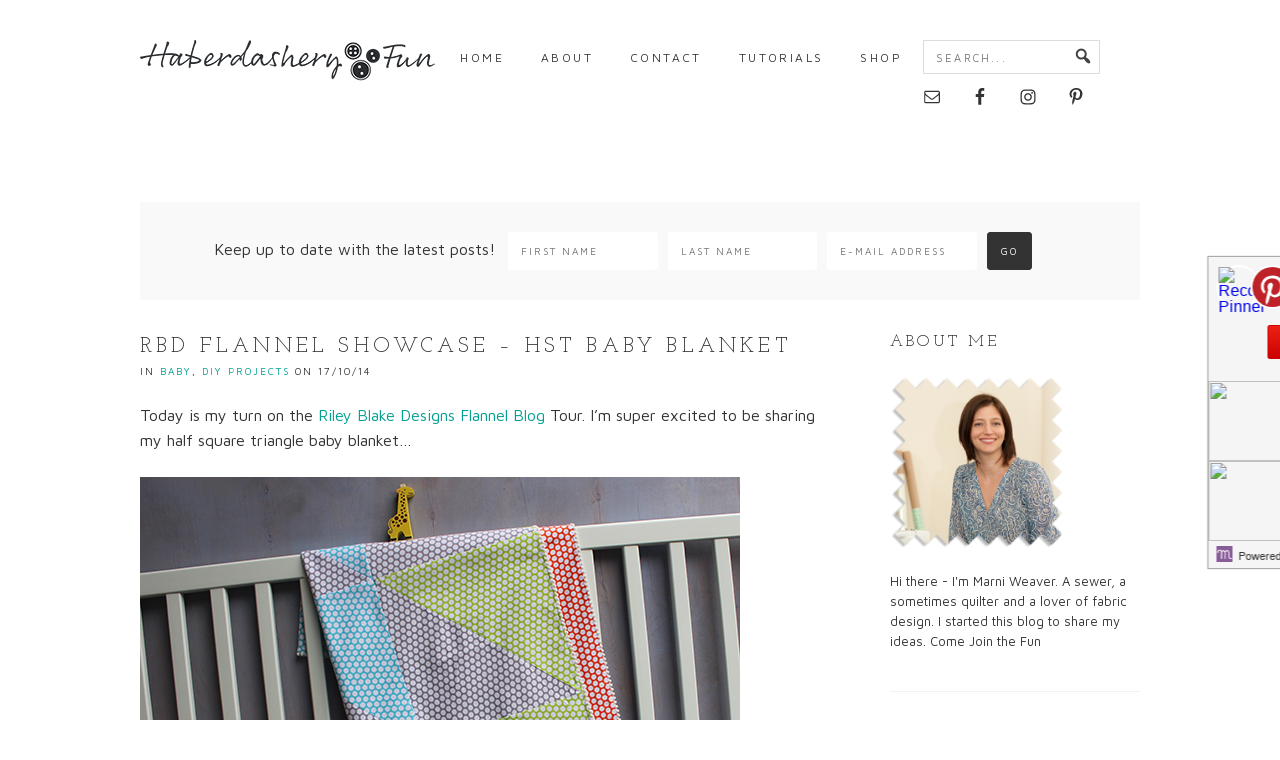

--- FILE ---
content_type: text/html; charset=UTF-8
request_url: https://haberdasheryfun.com/diy-projects/rbd-flannel-showcase-hst-baby-blanket
body_size: 22680
content:
<!DOCTYPE html>
<html dir="ltr" lang="en" prefix="og: https://ogp.me/ns#">
<head >
<meta charset="UTF-8" />
<meta name="viewport" content="width=device-width, initial-scale=1" />
<title>RBD Flannel Showcase - HST Baby Blanket | Haberdashery Fun</title>

		<!-- All in One SEO 4.5.5 - aioseo.com -->
		<meta name="description" content="Make this super cuddly flannel baby blanket. Perfect to give as a gift or make for the new baby in your house." />
		<meta name="robots" content="max-image-preview:large" />
		<link rel="canonical" href="https://haberdasheryfun.com/diy-projects/rbd-flannel-showcase-hst-baby-blanket" />
		<meta name="generator" content="All in One SEO (AIOSEO) 4.5.5" />
		<meta property="og:locale" content="en_US" />
		<meta property="og:site_name" content="Haberdashery Fun" />
		<meta property="og:type" content="blog" />
		<meta property="og:title" content="RBD Flannel Showcase - HST Baby Blanket | Haberdashery Fun" />
		<meta property="og:description" content="Make this super cuddly flannel baby blanket. Perfect to give as a gift or make for the new baby in your house." />
		<meta property="og:url" content="https://haberdasheryfun.com/diy-projects/rbd-flannel-showcase-hst-baby-blanket" />
		<meta property="fb:admins" content="616180378" />
		<meta property="og:image" content="https://haberdasheryfun.com/wp-content/uploads/2014/10/Top-Main-with-giraffe-V2.jpg" />
		<meta property="og:image:secure_url" content="https://haberdasheryfun.com/wp-content/uploads/2014/10/Top-Main-with-giraffe-V2.jpg" />
		<meta property="og:image:width" content="600" />
		<meta property="og:image:height" content="455" />
		<meta name="twitter:card" content="summary" />
		<meta name="twitter:title" content="RBD Flannel Showcase - HST Baby Blanket | Haberdashery Fun" />
		<meta name="twitter:description" content="Make this super cuddly flannel baby blanket. Perfect to give as a gift or make for the new baby in your house." />
		<meta name="twitter:image" content="https://haberdasheryfun.com/wp-content/uploads/2014/10/Top-Main-with-giraffe-V2.jpg" />
		<script type="application/ld+json" class="aioseo-schema">
			{"@context":"https:\/\/schema.org","@graph":[{"@type":"Article","@id":"https:\/\/haberdasheryfun.com\/diy-projects\/rbd-flannel-showcase-hst-baby-blanket#article","name":"RBD Flannel Showcase - HST Baby Blanket | Haberdashery Fun","headline":"RBD Flannel Showcase &#8211; HST Baby Blanket","author":{"@id":"https:\/\/haberdasheryfun.com\/author\/habe1105#author"},"publisher":{"@id":"https:\/\/haberdasheryfun.com\/#organization"},"image":{"@type":"ImageObject","url":"https:\/\/haberdasheryfun.com\/wp-content\/uploads\/2014\/10\/Main-with-tag.jpg","width":600,"height":400},"datePublished":"2014-10-17T08:03:44-04:00","dateModified":"2015-10-21T17:26:50-04:00","inLanguage":"en","commentCount":37,"mainEntityOfPage":{"@id":"https:\/\/haberdasheryfun.com\/diy-projects\/rbd-flannel-showcase-hst-baby-blanket#webpage"},"isPartOf":{"@id":"https:\/\/haberdasheryfun.com\/diy-projects\/rbd-flannel-showcase-hst-baby-blanket#webpage"},"articleSection":"Baby, DIY Projects, Baby, collaborations, HST, Inspired by, pom pom trim, quilt"},{"@type":"BreadcrumbList","@id":"https:\/\/haberdasheryfun.com\/diy-projects\/rbd-flannel-showcase-hst-baby-blanket#breadcrumblist","itemListElement":[{"@type":"ListItem","@id":"https:\/\/haberdasheryfun.com\/#listItem","position":1,"name":"Home","item":"https:\/\/haberdasheryfun.com\/","nextItem":"https:\/\/haberdasheryfun.com\/category\/diy-projects#listItem"},{"@type":"ListItem","@id":"https:\/\/haberdasheryfun.com\/category\/diy-projects#listItem","position":2,"name":"DIY Projects","previousItem":"https:\/\/haberdasheryfun.com\/#listItem"}]},{"@type":"Organization","@id":"https:\/\/haberdasheryfun.com\/#organization","name":"Haberdashery Fun","url":"https:\/\/haberdasheryfun.com\/","sameAs":["https:\/\/www.instagram.com\/haberdashery_fun\/","https:\/\/www.pinterest.com\/marniweaver\/"]},{"@type":"Person","@id":"https:\/\/haberdasheryfun.com\/author\/habe1105#author","url":"https:\/\/haberdasheryfun.com\/author\/habe1105","name":"Haberdashery Fun","image":{"@type":"ImageObject","@id":"https:\/\/haberdasheryfun.com\/diy-projects\/rbd-flannel-showcase-hst-baby-blanket#authorImage","url":"https:\/\/secure.gravatar.com\/avatar\/272ae88673173cdbe87ee75de0913a7a?s=96&d=identicon&r=g","width":96,"height":96,"caption":"Haberdashery Fun"}},{"@type":"WebPage","@id":"https:\/\/haberdasheryfun.com\/diy-projects\/rbd-flannel-showcase-hst-baby-blanket#webpage","url":"https:\/\/haberdasheryfun.com\/diy-projects\/rbd-flannel-showcase-hst-baby-blanket","name":"RBD Flannel Showcase - HST Baby Blanket | Haberdashery Fun","description":"Make this super cuddly flannel baby blanket. Perfect to give as a gift or make for the new baby in your house.","inLanguage":"en","isPartOf":{"@id":"https:\/\/haberdasheryfun.com\/#website"},"breadcrumb":{"@id":"https:\/\/haberdasheryfun.com\/diy-projects\/rbd-flannel-showcase-hst-baby-blanket#breadcrumblist"},"author":{"@id":"https:\/\/haberdasheryfun.com\/author\/habe1105#author"},"creator":{"@id":"https:\/\/haberdasheryfun.com\/author\/habe1105#author"},"image":{"@type":"ImageObject","url":"https:\/\/haberdasheryfun.com\/wp-content\/uploads\/2014\/10\/Main-with-tag.jpg","@id":"https:\/\/haberdasheryfun.com\/diy-projects\/rbd-flannel-showcase-hst-baby-blanket\/#mainImage","width":600,"height":400},"primaryImageOfPage":{"@id":"https:\/\/haberdasheryfun.com\/diy-projects\/rbd-flannel-showcase-hst-baby-blanket#mainImage"},"datePublished":"2014-10-17T08:03:44-04:00","dateModified":"2015-10-21T17:26:50-04:00"},{"@type":"WebSite","@id":"https:\/\/haberdasheryfun.com\/#website","url":"https:\/\/haberdasheryfun.com\/","name":"Haberdashery Fun","description":"Sewing, design and everything in between","inLanguage":"en","publisher":{"@id":"https:\/\/haberdasheryfun.com\/#organization"}}]}
		</script>
		<!-- All in One SEO -->


			<style type="text/css">
				.slide-excerpt { width: 40%; }
				.slide-excerpt { bottom: 0; }
				.slide-excerpt { right: 0; }
				.flexslider { max-width: 600px; max-height: 400px; }
				.slide-image { max-height: 400px; }
			</style>
			<style type="text/css">
				@media only screen
				and (min-device-width : 320px)
				and (max-device-width : 480px) {
					.slide-excerpt { display: none !important; }
				}
			</style> <link rel='dns-prefetch' href='//cdn001.milotree.com' />
<link rel='dns-prefetch' href='//fonts.googleapis.com' />
<link rel='dns-prefetch' href='//s.w.org' />
<link rel="alternate" type="application/rss+xml" title="Haberdashery Fun &raquo; Feed" href="https://haberdasheryfun.com/feed" />
<link rel="alternate" type="application/rss+xml" title="Haberdashery Fun &raquo; Comments Feed" href="https://haberdasheryfun.com/comments/feed" />
<link rel="alternate" type="application/rss+xml" title="Haberdashery Fun &raquo; RBD Flannel Showcase &#8211; HST Baby Blanket Comments Feed" href="https://haberdasheryfun.com/diy-projects/rbd-flannel-showcase-hst-baby-blanket/feed" />
<script type="text/javascript">
window._wpemojiSettings = {"baseUrl":"https:\/\/s.w.org\/images\/core\/emoji\/14.0.0\/72x72\/","ext":".png","svgUrl":"https:\/\/s.w.org\/images\/core\/emoji\/14.0.0\/svg\/","svgExt":".svg","source":{"concatemoji":"https:\/\/haberdasheryfun.com\/wp-includes\/js\/wp-emoji-release.min.js?ver=6.0.11"}};
/*! This file is auto-generated */
!function(e,a,t){var n,r,o,i=a.createElement("canvas"),p=i.getContext&&i.getContext("2d");function s(e,t){var a=String.fromCharCode,e=(p.clearRect(0,0,i.width,i.height),p.fillText(a.apply(this,e),0,0),i.toDataURL());return p.clearRect(0,0,i.width,i.height),p.fillText(a.apply(this,t),0,0),e===i.toDataURL()}function c(e){var t=a.createElement("script");t.src=e,t.defer=t.type="text/javascript",a.getElementsByTagName("head")[0].appendChild(t)}for(o=Array("flag","emoji"),t.supports={everything:!0,everythingExceptFlag:!0},r=0;r<o.length;r++)t.supports[o[r]]=function(e){if(!p||!p.fillText)return!1;switch(p.textBaseline="top",p.font="600 32px Arial",e){case"flag":return s([127987,65039,8205,9895,65039],[127987,65039,8203,9895,65039])?!1:!s([55356,56826,55356,56819],[55356,56826,8203,55356,56819])&&!s([55356,57332,56128,56423,56128,56418,56128,56421,56128,56430,56128,56423,56128,56447],[55356,57332,8203,56128,56423,8203,56128,56418,8203,56128,56421,8203,56128,56430,8203,56128,56423,8203,56128,56447]);case"emoji":return!s([129777,127995,8205,129778,127999],[129777,127995,8203,129778,127999])}return!1}(o[r]),t.supports.everything=t.supports.everything&&t.supports[o[r]],"flag"!==o[r]&&(t.supports.everythingExceptFlag=t.supports.everythingExceptFlag&&t.supports[o[r]]);t.supports.everythingExceptFlag=t.supports.everythingExceptFlag&&!t.supports.flag,t.DOMReady=!1,t.readyCallback=function(){t.DOMReady=!0},t.supports.everything||(n=function(){t.readyCallback()},a.addEventListener?(a.addEventListener("DOMContentLoaded",n,!1),e.addEventListener("load",n,!1)):(e.attachEvent("onload",n),a.attachEvent("onreadystatechange",function(){"complete"===a.readyState&&t.readyCallback()})),(e=t.source||{}).concatemoji?c(e.concatemoji):e.wpemoji&&e.twemoji&&(c(e.twemoji),c(e.wpemoji)))}(window,document,window._wpemojiSettings);
</script>
<style type="text/css">
img.wp-smiley,
img.emoji {
	display: inline !important;
	border: none !important;
	box-shadow: none !important;
	height: 1em !important;
	width: 1em !important;
	margin: 0 0.07em !important;
	vertical-align: -0.1em !important;
	background: none !important;
	padding: 0 !important;
}
</style>
	<link rel='stylesheet' id='pibfi_pinterest_style-css'  href='https://haberdasheryfun.com/wp-content/plugins/pinterest-pin-it-button-for-images/ppibfi_pinterest.css?ver=6.0.11' type='text/css' media='all' />
<link rel='stylesheet' id='sbi_styles-css'  href='https://haberdasheryfun.com/wp-content/plugins/instagram-feed/css/sbi-styles.min.css?ver=6.2.8' type='text/css' media='all' />
<link rel='stylesheet' id='klar-css'  href='https://haberdasheryfun.com/wp-content/themes/cp-klar/style.css?ver=1.0.0' type='text/css' media='all' />
<style id='klar-inline-css' type='text/css'>


		a:hover {
			color: #01a191;
		}
		
		.woocommerce div.product p.price,
		.woocommerce div.product span.price {
			color: #01a191 !important;
		}
		
		
		}
		
</style>
<link rel='stylesheet' id='wp-block-library-css'  href='https://haberdasheryfun.com/wp-includes/css/dist/block-library/style.min.css?ver=6.0.11' type='text/css' media='all' />
<style id='global-styles-inline-css' type='text/css'>
body{--wp--preset--color--black: #000000;--wp--preset--color--cyan-bluish-gray: #abb8c3;--wp--preset--color--white: #ffffff;--wp--preset--color--pale-pink: #f78da7;--wp--preset--color--vivid-red: #cf2e2e;--wp--preset--color--luminous-vivid-orange: #ff6900;--wp--preset--color--luminous-vivid-amber: #fcb900;--wp--preset--color--light-green-cyan: #7bdcb5;--wp--preset--color--vivid-green-cyan: #00d084;--wp--preset--color--pale-cyan-blue: #8ed1fc;--wp--preset--color--vivid-cyan-blue: #0693e3;--wp--preset--color--vivid-purple: #9b51e0;--wp--preset--gradient--vivid-cyan-blue-to-vivid-purple: linear-gradient(135deg,rgba(6,147,227,1) 0%,rgb(155,81,224) 100%);--wp--preset--gradient--light-green-cyan-to-vivid-green-cyan: linear-gradient(135deg,rgb(122,220,180) 0%,rgb(0,208,130) 100%);--wp--preset--gradient--luminous-vivid-amber-to-luminous-vivid-orange: linear-gradient(135deg,rgba(252,185,0,1) 0%,rgba(255,105,0,1) 100%);--wp--preset--gradient--luminous-vivid-orange-to-vivid-red: linear-gradient(135deg,rgba(255,105,0,1) 0%,rgb(207,46,46) 100%);--wp--preset--gradient--very-light-gray-to-cyan-bluish-gray: linear-gradient(135deg,rgb(238,238,238) 0%,rgb(169,184,195) 100%);--wp--preset--gradient--cool-to-warm-spectrum: linear-gradient(135deg,rgb(74,234,220) 0%,rgb(151,120,209) 20%,rgb(207,42,186) 40%,rgb(238,44,130) 60%,rgb(251,105,98) 80%,rgb(254,248,76) 100%);--wp--preset--gradient--blush-light-purple: linear-gradient(135deg,rgb(255,206,236) 0%,rgb(152,150,240) 100%);--wp--preset--gradient--blush-bordeaux: linear-gradient(135deg,rgb(254,205,165) 0%,rgb(254,45,45) 50%,rgb(107,0,62) 100%);--wp--preset--gradient--luminous-dusk: linear-gradient(135deg,rgb(255,203,112) 0%,rgb(199,81,192) 50%,rgb(65,88,208) 100%);--wp--preset--gradient--pale-ocean: linear-gradient(135deg,rgb(255,245,203) 0%,rgb(182,227,212) 50%,rgb(51,167,181) 100%);--wp--preset--gradient--electric-grass: linear-gradient(135deg,rgb(202,248,128) 0%,rgb(113,206,126) 100%);--wp--preset--gradient--midnight: linear-gradient(135deg,rgb(2,3,129) 0%,rgb(40,116,252) 100%);--wp--preset--duotone--dark-grayscale: url('#wp-duotone-dark-grayscale');--wp--preset--duotone--grayscale: url('#wp-duotone-grayscale');--wp--preset--duotone--purple-yellow: url('#wp-duotone-purple-yellow');--wp--preset--duotone--blue-red: url('#wp-duotone-blue-red');--wp--preset--duotone--midnight: url('#wp-duotone-midnight');--wp--preset--duotone--magenta-yellow: url('#wp-duotone-magenta-yellow');--wp--preset--duotone--purple-green: url('#wp-duotone-purple-green');--wp--preset--duotone--blue-orange: url('#wp-duotone-blue-orange');--wp--preset--font-size--small: 13px;--wp--preset--font-size--medium: 20px;--wp--preset--font-size--large: 36px;--wp--preset--font-size--x-large: 42px;}.has-black-color{color: var(--wp--preset--color--black) !important;}.has-cyan-bluish-gray-color{color: var(--wp--preset--color--cyan-bluish-gray) !important;}.has-white-color{color: var(--wp--preset--color--white) !important;}.has-pale-pink-color{color: var(--wp--preset--color--pale-pink) !important;}.has-vivid-red-color{color: var(--wp--preset--color--vivid-red) !important;}.has-luminous-vivid-orange-color{color: var(--wp--preset--color--luminous-vivid-orange) !important;}.has-luminous-vivid-amber-color{color: var(--wp--preset--color--luminous-vivid-amber) !important;}.has-light-green-cyan-color{color: var(--wp--preset--color--light-green-cyan) !important;}.has-vivid-green-cyan-color{color: var(--wp--preset--color--vivid-green-cyan) !important;}.has-pale-cyan-blue-color{color: var(--wp--preset--color--pale-cyan-blue) !important;}.has-vivid-cyan-blue-color{color: var(--wp--preset--color--vivid-cyan-blue) !important;}.has-vivid-purple-color{color: var(--wp--preset--color--vivid-purple) !important;}.has-black-background-color{background-color: var(--wp--preset--color--black) !important;}.has-cyan-bluish-gray-background-color{background-color: var(--wp--preset--color--cyan-bluish-gray) !important;}.has-white-background-color{background-color: var(--wp--preset--color--white) !important;}.has-pale-pink-background-color{background-color: var(--wp--preset--color--pale-pink) !important;}.has-vivid-red-background-color{background-color: var(--wp--preset--color--vivid-red) !important;}.has-luminous-vivid-orange-background-color{background-color: var(--wp--preset--color--luminous-vivid-orange) !important;}.has-luminous-vivid-amber-background-color{background-color: var(--wp--preset--color--luminous-vivid-amber) !important;}.has-light-green-cyan-background-color{background-color: var(--wp--preset--color--light-green-cyan) !important;}.has-vivid-green-cyan-background-color{background-color: var(--wp--preset--color--vivid-green-cyan) !important;}.has-pale-cyan-blue-background-color{background-color: var(--wp--preset--color--pale-cyan-blue) !important;}.has-vivid-cyan-blue-background-color{background-color: var(--wp--preset--color--vivid-cyan-blue) !important;}.has-vivid-purple-background-color{background-color: var(--wp--preset--color--vivid-purple) !important;}.has-black-border-color{border-color: var(--wp--preset--color--black) !important;}.has-cyan-bluish-gray-border-color{border-color: var(--wp--preset--color--cyan-bluish-gray) !important;}.has-white-border-color{border-color: var(--wp--preset--color--white) !important;}.has-pale-pink-border-color{border-color: var(--wp--preset--color--pale-pink) !important;}.has-vivid-red-border-color{border-color: var(--wp--preset--color--vivid-red) !important;}.has-luminous-vivid-orange-border-color{border-color: var(--wp--preset--color--luminous-vivid-orange) !important;}.has-luminous-vivid-amber-border-color{border-color: var(--wp--preset--color--luminous-vivid-amber) !important;}.has-light-green-cyan-border-color{border-color: var(--wp--preset--color--light-green-cyan) !important;}.has-vivid-green-cyan-border-color{border-color: var(--wp--preset--color--vivid-green-cyan) !important;}.has-pale-cyan-blue-border-color{border-color: var(--wp--preset--color--pale-cyan-blue) !important;}.has-vivid-cyan-blue-border-color{border-color: var(--wp--preset--color--vivid-cyan-blue) !important;}.has-vivid-purple-border-color{border-color: var(--wp--preset--color--vivid-purple) !important;}.has-vivid-cyan-blue-to-vivid-purple-gradient-background{background: var(--wp--preset--gradient--vivid-cyan-blue-to-vivid-purple) !important;}.has-light-green-cyan-to-vivid-green-cyan-gradient-background{background: var(--wp--preset--gradient--light-green-cyan-to-vivid-green-cyan) !important;}.has-luminous-vivid-amber-to-luminous-vivid-orange-gradient-background{background: var(--wp--preset--gradient--luminous-vivid-amber-to-luminous-vivid-orange) !important;}.has-luminous-vivid-orange-to-vivid-red-gradient-background{background: var(--wp--preset--gradient--luminous-vivid-orange-to-vivid-red) !important;}.has-very-light-gray-to-cyan-bluish-gray-gradient-background{background: var(--wp--preset--gradient--very-light-gray-to-cyan-bluish-gray) !important;}.has-cool-to-warm-spectrum-gradient-background{background: var(--wp--preset--gradient--cool-to-warm-spectrum) !important;}.has-blush-light-purple-gradient-background{background: var(--wp--preset--gradient--blush-light-purple) !important;}.has-blush-bordeaux-gradient-background{background: var(--wp--preset--gradient--blush-bordeaux) !important;}.has-luminous-dusk-gradient-background{background: var(--wp--preset--gradient--luminous-dusk) !important;}.has-pale-ocean-gradient-background{background: var(--wp--preset--gradient--pale-ocean) !important;}.has-electric-grass-gradient-background{background: var(--wp--preset--gradient--electric-grass) !important;}.has-midnight-gradient-background{background: var(--wp--preset--gradient--midnight) !important;}.has-small-font-size{font-size: var(--wp--preset--font-size--small) !important;}.has-medium-font-size{font-size: var(--wp--preset--font-size--medium) !important;}.has-large-font-size{font-size: var(--wp--preset--font-size--large) !important;}.has-x-large-font-size{font-size: var(--wp--preset--font-size--x-large) !important;}
</style>
<link rel='stylesheet' id='responsive-lightbox-swipebox-css'  href='https://haberdasheryfun.com/wp-content/plugins/responsive-lightbox/assets/swipebox/swipebox.min.css?ver=2.4.6' type='text/css' media='all' />
<link rel='stylesheet' id='google-font-css'  href='//fonts.googleapis.com/css?family=Josefin+Slab%3A400%2C100%2C300%2C600%2C700%7CMaven+Pro&#038;ver=6.0.11' type='text/css' media='all' />
<link rel='stylesheet' id='dashicons-css'  href='https://haberdasheryfun.com/wp-includes/css/dashicons.min.css?ver=6.0.11' type='text/css' media='all' />
<link rel='stylesheet' id='simple-social-icons-font-css'  href='https://haberdasheryfun.com/wp-content/plugins/simple-social-icons/css/style.css?ver=3.0.2' type='text/css' media='all' />
<link rel='stylesheet' id='slider_styles-css'  href='https://haberdasheryfun.com/wp-content/plugins/genesis-responsive-slider/assets/style.css?ver=1.0.1' type='text/css' media='all' />
<script type='text/javascript' src='https://haberdasheryfun.com/wp-includes/js/jquery/jquery.min.js?ver=3.6.0' id='jquery-core-js'></script>
<script type='text/javascript' src='https://haberdasheryfun.com/wp-includes/js/jquery/jquery-migrate.min.js?ver=3.3.2' id='jquery-migrate-js'></script>
<script type='text/javascript' src='https://haberdasheryfun.com/wp-content/plugins/pinterest-pin-it-button-for-images/ppibfi_pinterest.js?ver=6.0.11' id='pibfi_pinterest-js'></script>
<script type='text/javascript' src='https://haberdasheryfun.com/wp-content/plugins/responsive-lightbox/assets/swipebox/jquery.swipebox.min.js?ver=2.4.6' id='responsive-lightbox-swipebox-js'></script>
<script type='text/javascript' src='https://haberdasheryfun.com/wp-includes/js/underscore.min.js?ver=1.13.3' id='underscore-js'></script>
<script type='text/javascript' src='https://haberdasheryfun.com/wp-content/plugins/responsive-lightbox/assets/infinitescroll/infinite-scroll.pkgd.min.js?ver=6.0.11' id='responsive-lightbox-infinite-scroll-js'></script>
<script type='text/javascript' id='responsive-lightbox-js-before'>
var rlArgs = {"script":"swipebox","selector":"lightbox","customEvents":"","activeGalleries":true,"animation":true,"hideCloseButtonOnMobile":false,"removeBarsOnMobile":false,"hideBars":true,"hideBarsDelay":5000,"videoMaxWidth":1080,"useSVG":true,"loopAtEnd":false,"woocommerce_gallery":false,"ajaxurl":"https:\/\/haberdasheryfun.com\/wp-admin\/admin-ajax.php","nonce":"86a0e27272","preview":false,"postId":10125,"scriptExtension":false};
</script>
<script type='text/javascript' src='https://haberdasheryfun.com/wp-content/plugins/responsive-lightbox/js/front.js?ver=2.4.6' id='responsive-lightbox-js'></script>
<script type='text/javascript' src='https://haberdasheryfun.com/wp-content/themes/cp-klar/js/responsive-menu.js?ver=1.0.0' id='responsive-menu-js'></script>
<link rel="https://api.w.org/" href="https://haberdasheryfun.com/wp-json/" /><link rel="alternate" type="application/json" href="https://haberdasheryfun.com/wp-json/wp/v2/posts/10125" /><link rel="EditURI" type="application/rsd+xml" title="RSD" href="https://haberdasheryfun.com/xmlrpc.php?rsd" />
<link rel="wlwmanifest" type="application/wlwmanifest+xml" href="https://haberdasheryfun.com/wp-includes/wlwmanifest.xml" /> 
<meta name="generator" content="WordPress 6.0.11" />
<link rel='shortlink' href='https://haberdasheryfun.com/?p=10125' />
<link rel="alternate" type="application/json+oembed" href="https://haberdasheryfun.com/wp-json/oembed/1.0/embed?url=https%3A%2F%2Fhaberdasheryfun.com%2Fdiy-projects%2Frbd-flannel-showcase-hst-baby-blanket" />
<link rel="alternate" type="text/xml+oembed" href="https://haberdasheryfun.com/wp-json/oembed/1.0/embed?url=https%3A%2F%2Fhaberdasheryfun.com%2Fdiy-projects%2Frbd-flannel-showcase-hst-baby-blanket&#038;format=xml" />

		<!-- GA Google Analytics @ https://m0n.co/ga -->
		<script async src="https://www.googletagmanager.com/gtag/js?id=G-Z5RVC48YZY"></script>
		<script>
			window.dataLayer = window.dataLayer || [];
			function gtag(){dataLayer.push(arguments);}
			gtag('js', new Date());
			gtag('config', 'G-Z5RVC48YZY');
		</script>

	<link rel="icon" href="https://haberdasheryfun.com/wp-content/themes/cp-klar/images/favicon.ico" />
<link rel="pingback" href="https://haberdasheryfun.com/xmlrpc.php" />
<script>
  (function(i,s,o,g,r,a,m){i['GoogleAnalyticsObject']=r;i[r]=i[r]||function(){
  (i[r].q=i[r].q||[]).push(arguments)},i[r].l=1*new Date();a=s.createElement(o),
  m=s.getElementsByTagName(o)[0];a.async=1;a.src=g;m.parentNode.insertBefore(a,m)
  })(window,document,'script','https://www.google-analytics.com/analytics.js','ga');

  ga('create', 'UA-40773635-1', 'auto');
  ga('send', 'pageview');

</script><style type="text/css">.site-title a { background: url(https://haberdasheryfun.com/wp-content/uploads/2017/02/grayscale-1.png) no-repeat !important; }</style>
<style type="text/css">.recentcomments a{display:inline !important;padding:0 !important;margin:0 !important;}</style></head>
<body data-rsssl=1 class="post-template-default single single-post postid-10125 single-format-standard custom-header header-image header-full-width content-sidebar genesis-breadcrumbs-hidden genesis-footer-widgets-visible" itemscope itemtype="https://schema.org/WebPage"><svg xmlns="http://www.w3.org/2000/svg" viewBox="0 0 0 0" width="0" height="0" focusable="false" role="none" style="visibility: hidden; position: absolute; left: -9999px; overflow: hidden;" ><defs><filter id="wp-duotone-dark-grayscale"><feColorMatrix color-interpolation-filters="sRGB" type="matrix" values=" .299 .587 .114 0 0 .299 .587 .114 0 0 .299 .587 .114 0 0 .299 .587 .114 0 0 " /><feComponentTransfer color-interpolation-filters="sRGB" ><feFuncR type="table" tableValues="0 0.498039215686" /><feFuncG type="table" tableValues="0 0.498039215686" /><feFuncB type="table" tableValues="0 0.498039215686" /><feFuncA type="table" tableValues="1 1" /></feComponentTransfer><feComposite in2="SourceGraphic" operator="in" /></filter></defs></svg><svg xmlns="http://www.w3.org/2000/svg" viewBox="0 0 0 0" width="0" height="0" focusable="false" role="none" style="visibility: hidden; position: absolute; left: -9999px; overflow: hidden;" ><defs><filter id="wp-duotone-grayscale"><feColorMatrix color-interpolation-filters="sRGB" type="matrix" values=" .299 .587 .114 0 0 .299 .587 .114 0 0 .299 .587 .114 0 0 .299 .587 .114 0 0 " /><feComponentTransfer color-interpolation-filters="sRGB" ><feFuncR type="table" tableValues="0 1" /><feFuncG type="table" tableValues="0 1" /><feFuncB type="table" tableValues="0 1" /><feFuncA type="table" tableValues="1 1" /></feComponentTransfer><feComposite in2="SourceGraphic" operator="in" /></filter></defs></svg><svg xmlns="http://www.w3.org/2000/svg" viewBox="0 0 0 0" width="0" height="0" focusable="false" role="none" style="visibility: hidden; position: absolute; left: -9999px; overflow: hidden;" ><defs><filter id="wp-duotone-purple-yellow"><feColorMatrix color-interpolation-filters="sRGB" type="matrix" values=" .299 .587 .114 0 0 .299 .587 .114 0 0 .299 .587 .114 0 0 .299 .587 .114 0 0 " /><feComponentTransfer color-interpolation-filters="sRGB" ><feFuncR type="table" tableValues="0.549019607843 0.988235294118" /><feFuncG type="table" tableValues="0 1" /><feFuncB type="table" tableValues="0.717647058824 0.254901960784" /><feFuncA type="table" tableValues="1 1" /></feComponentTransfer><feComposite in2="SourceGraphic" operator="in" /></filter></defs></svg><svg xmlns="http://www.w3.org/2000/svg" viewBox="0 0 0 0" width="0" height="0" focusable="false" role="none" style="visibility: hidden; position: absolute; left: -9999px; overflow: hidden;" ><defs><filter id="wp-duotone-blue-red"><feColorMatrix color-interpolation-filters="sRGB" type="matrix" values=" .299 .587 .114 0 0 .299 .587 .114 0 0 .299 .587 .114 0 0 .299 .587 .114 0 0 " /><feComponentTransfer color-interpolation-filters="sRGB" ><feFuncR type="table" tableValues="0 1" /><feFuncG type="table" tableValues="0 0.278431372549" /><feFuncB type="table" tableValues="0.592156862745 0.278431372549" /><feFuncA type="table" tableValues="1 1" /></feComponentTransfer><feComposite in2="SourceGraphic" operator="in" /></filter></defs></svg><svg xmlns="http://www.w3.org/2000/svg" viewBox="0 0 0 0" width="0" height="0" focusable="false" role="none" style="visibility: hidden; position: absolute; left: -9999px; overflow: hidden;" ><defs><filter id="wp-duotone-midnight"><feColorMatrix color-interpolation-filters="sRGB" type="matrix" values=" .299 .587 .114 0 0 .299 .587 .114 0 0 .299 .587 .114 0 0 .299 .587 .114 0 0 " /><feComponentTransfer color-interpolation-filters="sRGB" ><feFuncR type="table" tableValues="0 0" /><feFuncG type="table" tableValues="0 0.647058823529" /><feFuncB type="table" tableValues="0 1" /><feFuncA type="table" tableValues="1 1" /></feComponentTransfer><feComposite in2="SourceGraphic" operator="in" /></filter></defs></svg><svg xmlns="http://www.w3.org/2000/svg" viewBox="0 0 0 0" width="0" height="0" focusable="false" role="none" style="visibility: hidden; position: absolute; left: -9999px; overflow: hidden;" ><defs><filter id="wp-duotone-magenta-yellow"><feColorMatrix color-interpolation-filters="sRGB" type="matrix" values=" .299 .587 .114 0 0 .299 .587 .114 0 0 .299 .587 .114 0 0 .299 .587 .114 0 0 " /><feComponentTransfer color-interpolation-filters="sRGB" ><feFuncR type="table" tableValues="0.780392156863 1" /><feFuncG type="table" tableValues="0 0.949019607843" /><feFuncB type="table" tableValues="0.352941176471 0.470588235294" /><feFuncA type="table" tableValues="1 1" /></feComponentTransfer><feComposite in2="SourceGraphic" operator="in" /></filter></defs></svg><svg xmlns="http://www.w3.org/2000/svg" viewBox="0 0 0 0" width="0" height="0" focusable="false" role="none" style="visibility: hidden; position: absolute; left: -9999px; overflow: hidden;" ><defs><filter id="wp-duotone-purple-green"><feColorMatrix color-interpolation-filters="sRGB" type="matrix" values=" .299 .587 .114 0 0 .299 .587 .114 0 0 .299 .587 .114 0 0 .299 .587 .114 0 0 " /><feComponentTransfer color-interpolation-filters="sRGB" ><feFuncR type="table" tableValues="0.650980392157 0.403921568627" /><feFuncG type="table" tableValues="0 1" /><feFuncB type="table" tableValues="0.447058823529 0.4" /><feFuncA type="table" tableValues="1 1" /></feComponentTransfer><feComposite in2="SourceGraphic" operator="in" /></filter></defs></svg><svg xmlns="http://www.w3.org/2000/svg" viewBox="0 0 0 0" width="0" height="0" focusable="false" role="none" style="visibility: hidden; position: absolute; left: -9999px; overflow: hidden;" ><defs><filter id="wp-duotone-blue-orange"><feColorMatrix color-interpolation-filters="sRGB" type="matrix" values=" .299 .587 .114 0 0 .299 .587 .114 0 0 .299 .587 .114 0 0 .299 .587 .114 0 0 " /><feComponentTransfer color-interpolation-filters="sRGB" ><feFuncR type="table" tableValues="0.0980392156863 1" /><feFuncG type="table" tableValues="0 0.662745098039" /><feFuncB type="table" tableValues="0.847058823529 0.419607843137" /><feFuncA type="table" tableValues="1 1" /></feComponentTransfer><feComposite in2="SourceGraphic" operator="in" /></filter></defs></svg><div class="site-container"><header class="site-header" itemscope itemtype="https://schema.org/WPHeader"><div class="wrap"><div class="title-area"><p class="site-title" itemprop="headline"><a href="https://haberdasheryfun.com/">Haberdashery Fun</a></p></div><nav class="nav-primary" aria-label="Main" itemscope itemtype="https://schema.org/SiteNavigationElement"><div class="wrap"><ul id="menu-primary" class="menu genesis-nav-menu menu-primary"><li id="menu-item-235" class="menu-item menu-item-type-custom menu-item-object-custom menu-item-home menu-item-235"><a href="https://haberdasheryfun.com" itemprop="url"><span itemprop="name">Home</span></a></li>
<li id="menu-item-111" class="menu-item menu-item-type-post_type menu-item-object-page menu-item-has-children menu-item-111"><a href="https://haberdasheryfun.com/about-2" itemprop="url"><span itemprop="name">About</span></a>
<ul class="sub-menu">
	<li id="menu-item-14898" class="menu-item menu-item-type-post_type menu-item-object-page menu-item-14898"><a href="https://haberdasheryfun.com/look-book" itemprop="url"><span itemprop="name">Look Book</span></a></li>
</ul>
</li>
<li id="menu-item-731" class="menu-item menu-item-type-post_type menu-item-object-page menu-item-has-children menu-item-731"><a href="https://haberdasheryfun.com/contact" itemprop="url"><span itemprop="name">Contact</span></a>
<ul class="sub-menu">
	<li id="menu-item-6613" class="menu-item menu-item-type-post_type menu-item-object-page menu-item-6613"><a href="https://haberdasheryfun.com/sponsor-and-disclosure" itemprop="url"><span itemprop="name">Collaborate?</span></a></li>
</ul>
</li>
<li id="menu-item-14897" class="menu-item menu-item-type-taxonomy menu-item-object-category current-post-ancestor current-menu-parent current-post-parent menu-item-14897"><a href="https://haberdasheryfun.com/category/diy-projects" itemprop="url"><span itemprop="name">Tutorials</span></a></li>
<li id="menu-item-14987" class="menu-item menu-item-type-custom menu-item-object-custom menu-item-14987"><a target="_blank" rel="noopener" href="https://haberdasheryfun.etsy.com" itemprop="url"><span itemprop="name">Shop</span></a></li>
<li class="right search"><form class="search-form" method="get" action="https://haberdasheryfun.com/" role="search" itemprop="potentialAction" itemscope itemtype="https://schema.org/SearchAction"><input class="search-form-input" type="search" name="s" id="searchform-1" placeholder="Search..." itemprop="query-input"><input class="search-form-submit" type="submit" value="Search"><meta content="https://haberdasheryfun.com/?s={s}" itemprop="target"></form></li><aside class="widget-area"><section id="simple-social-icons-2" class="widget simple-social-icons"><div class="widget-wrap"><ul class="alignright"><li class="ssi-email"><a href="https://haberdasheryfun.com/contact" target="_blank" rel="noopener noreferrer"><svg role="img" class="social-email" aria-labelledby="social-email-2"><title id="social-email-2">Email</title><use xlink:href="https://haberdasheryfun.com/wp-content/plugins/simple-social-icons/symbol-defs.svg#social-email"></use></svg></a></li><li class="ssi-facebook"><a href="http://www.facebook.com/HaberdasheryFun" target="_blank" rel="noopener noreferrer"><svg role="img" class="social-facebook" aria-labelledby="social-facebook-2"><title id="social-facebook-2">Facebook</title><use xlink:href="https://haberdasheryfun.com/wp-content/plugins/simple-social-icons/symbol-defs.svg#social-facebook"></use></svg></a></li><li class="ssi-instagram"><a href="https://instagram.com/haberdashery_fun" target="_blank" rel="noopener noreferrer"><svg role="img" class="social-instagram" aria-labelledby="social-instagram-2"><title id="social-instagram-2">Instagram</title><use xlink:href="https://haberdasheryfun.com/wp-content/plugins/simple-social-icons/symbol-defs.svg#social-instagram"></use></svg></a></li><li class="ssi-pinterest"><a href="http://pinterest.com/marniweaver/" target="_blank" rel="noopener noreferrer"><svg role="img" class="social-pinterest" aria-labelledby="social-pinterest-2"><title id="social-pinterest-2">Pinterest</title><use xlink:href="https://haberdasheryfun.com/wp-content/plugins/simple-social-icons/symbol-defs.svg#social-pinterest"></use></svg></a></li></ul></div></section>
</aside></ul></div></nav></div></header><div class="site-inner"><div class="content-sidebar-wrap"><div class="cta-widget widget-area"><div class="wrap"><section id="enews-ext-2" class="widget enews-widget"><div class="widget-wrap"><div class="enews enews-3-fields"><p>Keep up to date with the latest posts!</p>
			<form id="subscribeenews-ext-2" class="enews-form" action="https://form.flodesk.com/forms/61a961c66fd16bd0a4ddb485/submit" method="post"
				 target="_blank" 				name="enews-ext-2"
			>
									<input type="text" id="subbox1" class="enews-subbox enews-fname" value="" aria-label="First Name" placeholder="First Name" name="firstName" />									<input type="text" id="subbox2" class="enews-subbox enews-lname" value="" aria-label="Last Name" placeholder="Last Name" name="lastName" />				<input type="email" value="" id="subbox" class="enews-email" aria-label="E-Mail Address" placeholder="E-Mail Address" name="email"
																																			required="required" />
				<input type="text" name="confirm_email_address" style="display: none; background-image: url(https://t.flodesk.com/utm.gif?r=61a961c66fd16bd0a4ddb485)">				<input type="submit" value="Go" id="subbutton" class="enews-submit" />
			</form>
		</div></div></section>
</div></div><main class="content"><article class="post-10125 post type-post status-publish format-standard has-post-thumbnail category-baby category-diy-projects tag-baby tag-collaborations tag-hst tag-inspired-by tag-pom-pom-trim tag-quilt entry" aria-label="RBD Flannel Showcase &#8211; HST Baby Blanket" itemscope itemtype="https://schema.org/CreativeWork"><header class="entry-header"><h1 class="entry-title" itemprop="headline">RBD Flannel Showcase &#8211; HST Baby Blanket</h1>
<p class="entry-meta"><span class="entry-categories">in <a href="https://haberdasheryfun.com/category/baby" rel="category tag">Baby</a>, <a href="https://haberdasheryfun.com/category/diy-projects" rel="category tag">DIY Projects</a></span> on <time class="entry-time" itemprop="datePublished" datetime="2014-10-17T08:03:44-04:00">17/10/14</time></p></header><div class="entry-content" itemprop="text"><p>Today is my turn on the <a title="Riley Blake Designs Blog Hop" href="http://www.rileyblakedesigns.com/blog/2014/09/08/rbd-flannel-showcase-blog-tour-underway/" target="_blank">Riley Blake Designs Flannel Blog </a>Tour. I&#8217;m super excited to be sharing my half square triangle baby blanket&#8230;</p>
<p><a href="https://haberdasheryfun.com/wp-content/uploads/2014/10/Top-Main-with-giraffe-V2.jpg" data-rel="lightbox-image-0" data-rl_title="" data-rl_caption="" title="">
		<span class="pibfi_pinterest ">
		<img class="alignnone size-full wp-image-10247" src="https://haberdasheryfun.com/wp-content/uploads/2014/10/Top-Main-with-giraffe-V2.jpg" alt="" width="600" height="455" srcset="https://haberdasheryfun.com/wp-content/uploads/2014/10/Top-Main-with-giraffe-V2.jpg 600w, https://haberdasheryfun.com/wp-content/uploads/2014/10/Top-Main-with-giraffe-V2-300x228.jpg 300w" sizes="(max-width: 600px) 100vw, 600px" />
			<span class="xc_pin" onclick="pin_this(event, 'http://pinterest.com/pin/create/button/?url=https://haberdasheryfun.com/diy-projects/rbd-flannel-showcase-hst-baby-blanket&amp;media=https://haberdasheryfun.com/wp-content/uploads/2014/10/Top-Main-with-giraffe-V2.jpg&amp;description=RBD Flannel Showcase &#8211; HST Baby Blanket')">
			</span>
		</span>
	</a></p>
<p><a href="https://haberdasheryfun.com/wp-content/uploads/2014/10/RBD-Main-with-tag-copyV2.jpg" data-rel="lightbox-image-1" data-rl_title="" data-rl_caption="" title="">
		<span class="pibfi_pinterest ">
		<img loading="lazy" class="alignnone size-full wp-image-10199" src="https://haberdasheryfun.com/wp-content/uploads/2014/10/RBD-Main-with-tag-copyV2.jpg" alt="" width="600" height="400" srcset="https://haberdasheryfun.com/wp-content/uploads/2014/10/RBD-Main-with-tag-copyV2.jpg 600w, https://haberdasheryfun.com/wp-content/uploads/2014/10/RBD-Main-with-tag-copyV2-300x200.jpg 300w" sizes="(max-width: 600px) 100vw, 600px" />
			<span class="xc_pin" onclick="pin_this(event, 'http://pinterest.com/pin/create/button/?url=https://haberdasheryfun.com/diy-projects/rbd-flannel-showcase-hst-baby-blanket&amp;media=https://haberdasheryfun.com/wp-content/uploads/2014/10/RBD-Main-with-tag-copyV2.jpg&amp;description=RBD Flannel Showcase &#8211; HST Baby Blanket')">
			</span>
		</span>
	</a></p>
<p>The Riley Blake Designs flannel is unbelieveably soft and cuddly. Once I felt it, I knew I and to sew a baby blanket. When my husband gave my finished blanket a feel he said.. &#8220;Wow, NICE fabric&#8221;. He can be incredibly picky, so anything that is given his seal of approval must be pretty great.</p>
<p>I added a mini pom pom trim to the edge of the blanket. The pom poms give the blanket that extra sweet feeling. They are so tiny, they look like a strand of pearls. I bought a few yards at <a title="JoAnn Coupon Code" href="http://verified.codes/JoAnn" target="_blank">JoAnn Fabrics</a> and have been waiting patiently to sew with them. I knew a perfect project was just waiting for these little guys.</p>
<p><a href="https://haberdasheryfun.com/wp-content/uploads/2014/10/pom-poms.jpg" data-rel="lightbox-image-2" data-rl_title="" data-rl_caption="" title="">
		<span class="pibfi_pinterest ">
		<img loading="lazy" class="alignnone size-full wp-image-10161" src="https://haberdasheryfun.com/wp-content/uploads/2014/10/pom-poms.jpg" alt="" width="600" height="400" srcset="https://haberdasheryfun.com/wp-content/uploads/2014/10/pom-poms.jpg 600w, https://haberdasheryfun.com/wp-content/uploads/2014/10/pom-poms-300x200.jpg 300w" sizes="(max-width: 600px) 100vw, 600px" />
			<span class="xc_pin" onclick="pin_this(event, 'http://pinterest.com/pin/create/button/?url=https://haberdasheryfun.com/diy-projects/rbd-flannel-showcase-hst-baby-blanket&amp;media=https://haberdasheryfun.com/wp-content/uploads/2014/10/pom-poms.jpg&amp;description=RBD Flannel Showcase &#8211; HST Baby Blanket')">
			</span>
		</span>
	</a></p>
<p><a href="https://haberdasheryfun.com/wp-content/uploads/2014/10/Main1.jpg" data-rel="lightbox-image-3" data-rl_title="" data-rl_caption="" title="">
		<span class="pibfi_pinterest ">
		<img loading="lazy" class="alignnone size-full wp-image-10151" src="https://haberdasheryfun.com/wp-content/uploads/2014/10/Main1.jpg" alt="" width="600" height="400" srcset="https://haberdasheryfun.com/wp-content/uploads/2014/10/Main1.jpg 600w, https://haberdasheryfun.com/wp-content/uploads/2014/10/Main1-300x200.jpg 300w" sizes="(max-width: 600px) 100vw, 600px" />
			<span class="xc_pin" onclick="pin_this(event, 'http://pinterest.com/pin/create/button/?url=https://haberdasheryfun.com/diy-projects/rbd-flannel-showcase-hst-baby-blanket&amp;media=https://haberdasheryfun.com/wp-content/uploads/2014/10/Main1.jpg&amp;description=RBD Flannel Showcase &#8211; HST Baby Blanket')">
			</span>
		</span>
	</a></p>
<p><a href="https://haberdasheryfun.com/wp-content/uploads/2014/10/Main-close-up1.jpg" data-rel="lightbox-image-4" data-rl_title="" data-rl_caption="" title="">
		<span class="pibfi_pinterest ">
		<img loading="lazy" class="alignnone size-full wp-image-10176" src="https://haberdasheryfun.com/wp-content/uploads/2014/10/Main-close-up1.jpg" alt="" width="600" height="400" srcset="https://haberdasheryfun.com/wp-content/uploads/2014/10/Main-close-up1.jpg 600w, https://haberdasheryfun.com/wp-content/uploads/2014/10/Main-close-up1-300x200.jpg 300w" sizes="(max-width: 600px) 100vw, 600px" />
			<span class="xc_pin" onclick="pin_this(event, 'http://pinterest.com/pin/create/button/?url=https://haberdasheryfun.com/diy-projects/rbd-flannel-showcase-hst-baby-blanket&amp;media=https://haberdasheryfun.com/wp-content/uploads/2014/10/Main-close-up1.jpg&amp;description=RBD Flannel Showcase &#8211; HST Baby Blanket')">
			</span>
		</span>
	</a></p>
<p>Materials:</p>
<ol>
<li>4 colors Riley Blake Designs Flannel &#8211; 1 yard each</li>
<li>Mini pom pom trim &#8211; 4 yards</li>
<li>Quilting ruler, cutting mat and rotary cutter</li>
<li>Sewing supplies &#8211; scissors, pins, measuring tape</li>
<li>Sewing machine</li>
<li>Iron and ironing board</li>
</ol>
<p>I shared my super colorful <a title="DIY.. Half Square Triangle Pillow" href="https://haberdasheryfun.com/diy-projects/diy-half-square-triangle-pillow" target="_blank">half square triangle pillow</a> the other week and now I am addicted to sewing triangles!  I love this shape and the modern, geometric pattern that can be created. Plus, with a HST there are so many color combinations that a project can take many different directions.</p>
<p>I couldn&#8217;t decide on the size to make for my baby blanket. Initially I wanted to make a small receiving size blanket. Then, late one night I was inspired by my kitchen tiles and decided to use them as a reference for the square size.</p>
<p>Ok, let&#8217;s get started.</p>
<p><a href="https://haberdasheryfun.com/wp-content/uploads/2014/10/Step1.jpg" data-rel="lightbox-image-5" data-rl_title="" data-rl_caption="" title="">
		<span class="pibfi_pinterest ">
		<img loading="lazy" class="alignnone size-full wp-image-10132" src="https://haberdasheryfun.com/wp-content/uploads/2014/10/Step1.jpg" alt="" width="569" height="379" srcset="https://haberdasheryfun.com/wp-content/uploads/2014/10/Step1.jpg 569w, https://haberdasheryfun.com/wp-content/uploads/2014/10/Step1-300x200.jpg 300w" sizes="(max-width: 569px) 100vw, 569px" />
			<span class="xc_pin" onclick="pin_this(event, 'http://pinterest.com/pin/create/button/?url=https://haberdasheryfun.com/diy-projects/rbd-flannel-showcase-hst-baby-blanket&amp;media=https://haberdasheryfun.com/wp-content/uploads/2014/10/Step1.jpg&amp;description=RBD Flannel Showcase &#8211; HST Baby Blanket')">
			</span>
		</span>
	</a></p>
<p>Step 1: Cut your fabric.  Cut a strip of fabric and then recut it into 16&#8243; x &#8220;16 squares. For more information on how to sew a HST, check out this awesome tutorial from <a title="Stitchery Dickery Dock" href="http://www.stitcherydickorydock.com/hst-trick-its-not-cheating-its-genius/" target="_blank">Stitchery Dickory Dock</a>.</p>
<p><a href="https://haberdasheryfun.com/wp-content/uploads/2014/10/Step2a.jpg" data-rel="lightbox-image-6" data-rl_title="" data-rl_caption="" title="">
		<span class="pibfi_pinterest ">
		<img loading="lazy" class="alignnone size-full wp-image-10139" src="https://haberdasheryfun.com/wp-content/uploads/2014/10/Step2a.jpg" alt="" width="600" height="400" srcset="https://haberdasheryfun.com/wp-content/uploads/2014/10/Step2a.jpg 600w, https://haberdasheryfun.com/wp-content/uploads/2014/10/Step2a-300x200.jpg 300w" sizes="(max-width: 600px) 100vw, 600px" />
			<span class="xc_pin" onclick="pin_this(event, 'http://pinterest.com/pin/create/button/?url=https://haberdasheryfun.com/diy-projects/rbd-flannel-showcase-hst-baby-blanket&amp;media=https://haberdasheryfun.com/wp-content/uploads/2014/10/Step2a.jpg&amp;description=RBD Flannel Showcase &#8211; HST Baby Blanket')">
			</span>
		</span>
	</a></p>
<p><a href="https://haberdasheryfun.com/wp-content/uploads/2014/10/Step2b.jpg" data-rel="lightbox-image-7" data-rl_title="" data-rl_caption="" title="">
		<span class="pibfi_pinterest ">
		<img loading="lazy" class="alignnone size-full wp-image-10140" src="https://haberdasheryfun.com/wp-content/uploads/2014/10/Step2b.jpg" alt="" width="600" height="400" srcset="https://haberdasheryfun.com/wp-content/uploads/2014/10/Step2b.jpg 600w, https://haberdasheryfun.com/wp-content/uploads/2014/10/Step2b-300x200.jpg 300w" sizes="(max-width: 600px) 100vw, 600px" />
			<span class="xc_pin" onclick="pin_this(event, 'http://pinterest.com/pin/create/button/?url=https://haberdasheryfun.com/diy-projects/rbd-flannel-showcase-hst-baby-blanket&amp;media=https://haberdasheryfun.com/wp-content/uploads/2014/10/Step2b.jpg&amp;description=RBD Flannel Showcase &#8211; HST Baby Blanket')">
			</span>
		</span>
	</a></p>
<p>Step 2: Piece the front and back together. I decided on a different front and back design.</p>
<p><a href="https://haberdasheryfun.com/wp-content/uploads/2014/10/Step3-copy.jpg" data-rel="lightbox-image-8" data-rl_title="" data-rl_caption="" title="">
		<span class="pibfi_pinterest ">
		<img loading="lazy" class="alignnone size-full wp-image-10143" src="https://haberdasheryfun.com/wp-content/uploads/2014/10/Step3-copy.jpg" alt="" width="600" height="400" srcset="https://haberdasheryfun.com/wp-content/uploads/2014/10/Step3-copy.jpg 600w, https://haberdasheryfun.com/wp-content/uploads/2014/10/Step3-copy-300x200.jpg 300w" sizes="(max-width: 600px) 100vw, 600px" />
			<span class="xc_pin" onclick="pin_this(event, 'http://pinterest.com/pin/create/button/?url=https://haberdasheryfun.com/diy-projects/rbd-flannel-showcase-hst-baby-blanket&amp;media=https://haberdasheryfun.com/wp-content/uploads/2014/10/Step3-copy.jpg&amp;description=RBD Flannel Showcase &#8211; HST Baby Blanket')">
			</span>
		</span>
	</a></p>
<p><a href="https://haberdasheryfun.com/wp-content/uploads/2014/10/Step4.jpg" data-rel="lightbox-image-9" data-rl_title="" data-rl_caption="" title="">
		<span class="pibfi_pinterest ">
		<img loading="lazy" class="alignnone size-full wp-image-10142" src="https://haberdasheryfun.com/wp-content/uploads/2014/10/Step4.jpg" alt="Step4" width="600" height="400" srcset="https://haberdasheryfun.com/wp-content/uploads/2014/10/Step4.jpg 600w, https://haberdasheryfun.com/wp-content/uploads/2014/10/Step4-300x200.jpg 300w" sizes="(max-width: 600px) 100vw, 600px" />
			<span class="xc_pin" onclick="pin_this(event, 'http://pinterest.com/pin/create/button/?url=https://haberdasheryfun.com/diy-projects/rbd-flannel-showcase-hst-baby-blanket&amp;media=https://haberdasheryfun.com/wp-content/uploads/2014/10/Step4.jpg&amp;description=RBD Flannel Showcase &#8211; HST Baby Blanket')">
			</span>
		</span>
	</a></p>
<p>Step 3 and 4: Sew pom pom trim to blanket. There are a few ways you can do this. The easiest/cheating way is to cut the mini pom pom trim to the length of each side. Pin the trim along each edge, pom poms facing inwards. Pin at a 1/4&#8243; seam allowance. Cross the pom pom trim over each other at each end. MAKE SURE that 2 pom poms do not sit right on top of each other. Place into sew machine and stitch down. Backstitch. Repeat for the remaining sides.  Press in place with an iron. Trim the excess pom pom off at each end. NOTE: An alternative method is to place a continuous piece of pom pom trim around the outside edge. Clip into the trim seam at each corner. Pin around outside edge. Place into sewing machine and stitch in place.</p>
<p><a href="https://haberdasheryfun.com/wp-content/uploads/2014/10/Step5.jpg" data-rel="lightbox-image-10" data-rl_title="" data-rl_caption="" title="">
		<span class="pibfi_pinterest ">
		<img loading="lazy" class="alignnone size-full wp-image-10145" src="https://haberdasheryfun.com/wp-content/uploads/2014/10/Step5.jpg" alt="" width="600" height="400" srcset="https://haberdasheryfun.com/wp-content/uploads/2014/10/Step5.jpg 600w, https://haberdasheryfun.com/wp-content/uploads/2014/10/Step5-300x200.jpg 300w" sizes="(max-width: 600px) 100vw, 600px" />
			<span class="xc_pin" onclick="pin_this(event, 'http://pinterest.com/pin/create/button/?url=https://haberdasheryfun.com/diy-projects/rbd-flannel-showcase-hst-baby-blanket&amp;media=https://haberdasheryfun.com/wp-content/uploads/2014/10/Step5.jpg&amp;description=RBD Flannel Showcase &#8211; HST Baby Blanket')">
			</span>
		</span>
	</a></p>
<p>Step 5: Place right sides together. Pin at each side seam. Place into sewing machine and stitch together. Make sure to stitch following the PREVIOUS stitch line. This makes it super easy and very clean. Leave a small opening along one side to turn right side out. Press with an iron.</p>
<p>Step 6 and 7: Turn right side out. Press the seams again with an iron. Topstitch around the outside edge and anywhere else as desired.</p>
<p>So that&#8217;s it. What do you think? Are you going to try out the Riley Blake Designs flannel? It&#8217;s the perfect time of year to get inspired by this warm cuddly fabric!</p>
<p><a href="https://haberdasheryfun.com/wp-content/uploads/2014/10/HST-Bottom-V2-flat.jpg" data-rel="lightbox-image-11" data-rl_title="" data-rl_caption="" title="">
		<span class="pibfi_pinterest ">
		<img loading="lazy" class="alignnone size-full wp-image-10246" src="https://haberdasheryfun.com/wp-content/uploads/2014/10/HST-Bottom-V2-flat.jpg" alt="" width="600" height="400" srcset="https://haberdasheryfun.com/wp-content/uploads/2014/10/HST-Bottom-V2-flat.jpg 600w, https://haberdasheryfun.com/wp-content/uploads/2014/10/HST-Bottom-V2-flat-300x200.jpg 300w" sizes="(max-width: 600px) 100vw, 600px" />
			<span class="xc_pin" onclick="pin_this(event, 'http://pinterest.com/pin/create/button/?url=https://haberdasheryfun.com/diy-projects/rbd-flannel-showcase-hst-baby-blanket&amp;media=https://haberdasheryfun.com/wp-content/uploads/2014/10/HST-Bottom-V2-flat.jpg&amp;description=RBD Flannel Showcase &#8211; HST Baby Blanket')">
			</span>
		</span>
	</a></p>
<p><a href="https://haberdasheryfun.com/wp-content/uploads/2014/10/RBG-bottom-main.jpg" data-rel="lightbox-image-12" data-rl_title="" data-rl_caption="" title="">
		<span class="pibfi_pinterest ">
		<img loading="lazy" class="alignnone size-full wp-image-10189" src="https://haberdasheryfun.com/wp-content/uploads/2014/10/RBG-bottom-main.jpg" alt="" width="600" height="400" srcset="https://haberdasheryfun.com/wp-content/uploads/2014/10/RBG-bottom-main.jpg 600w, https://haberdasheryfun.com/wp-content/uploads/2014/10/RBG-bottom-main-300x200.jpg 300w" sizes="(max-width: 600px) 100vw, 600px" />
			<span class="xc_pin" onclick="pin_this(event, 'http://pinterest.com/pin/create/button/?url=https://haberdasheryfun.com/diy-projects/rbd-flannel-showcase-hst-baby-blanket&amp;media=https://haberdasheryfun.com/wp-content/uploads/2014/10/RBG-bottom-main.jpg&amp;description=RBD Flannel Showcase &#8211; HST Baby Blanket')">
			</span>
		</span>
	</a></p>
<p>Happy Sewing. Make sure  to check out the other amazing bloggers on the tour:</p>
<p>9/5 &#8211; <a title="RDB Blog Tour" href="http://www.rileyblakedesigns.com/blog/" target="_blank">Riley Blake Designs</a></p>
<p>9/9 &#8211; <a title="Quiltscapes" href="http://www.quiltscapesqs.com/" target="_blank">Quiltscapes</a></p>
<p>9/12 &#8211; <a title="Fishstocks Designs" href="http://www.fishsticksdesigns.com/blog/" target="_blank">Fishsticks Designs</a></p>
<p>9/19 &#8211; <a title="The Stitching Scientist" href="http://thestitchingscientist.com/" target="_blank">Stitching Scientist</a></p>
<p>9/23 &#8211; <a title="Sassy Quilter" href="http://www.sassyquilter.com/" target="_blank">Sassy Quilter</a></p>
<p>9/26 &#8211; <a title="Simple Simon and Co" href="http://www.simplesimonandco.com/" target="_blank">Simple Simon &amp; Co</a></p>
<p>9/30 &#8211; <a title="Fabric Mutt" href="http://fabricmutt.blogspot.com/" target="_blank">Fabric Mutt</a></p>
<p>10/3 &#8211; <a title="Just Let Me Quilt" href="http://www.justletmequilt.com/" target="_blank">Just Let Me Quilt</a></p>
<p>10/7 &#8211; <a title="Jedi Craft Girl" href="http://www.jedicraftgirl.com/" target="_blank">Jedi Craft Girl</a></p>
<p>10/10 &#8211; <a title="Rose and Odin" href="http://roseandodin.blogspot.com/" target="_blank">Rose and Odin</a></p>
<p>10/14 &#8211; <a title="Sew We Quilt" href="http://www.sewwequilt.com/" target="_blank">Sew We Quilt</a></p>
<p>10/17 &#8211; It&#8217;s my turn</p>
<p>10/21 &#8211; <a title="Leigh Laurel Studios" href="http://www.leighlaurelstudios.com/" target="_blank">Leigh Laurel Studios</a></p>
<p>10/24 &#8211; <a title="The Cottage Mama" href="http://thecottagemama.com/" target="_blank">The Cottage Mama</a></p>
<p>10/28 &#8211; <a title="Flannel Queen" href="http://my-fabric-obsession.blogspot.com/" target="_blank">Flannel Queen</a></p>
<p>10/31 &#8211; <a title="Lucy Blaire" href="http://www.lucyblairehandmade.com/" target="_blank">Lucy Blaire</a></p>
<p>11/4 &#8211; <a title="RBD Flannel Blog Tour" href="http://www.rileyblakedesigns.com/blog/2014/09/08/rbd-flannel-showcase-blog-tour-underway/" target="_blank">Back to Riley Blake Designs</a></p>
<p>Want to know what fabrics I used? The fabric is from <a title="Riley Blake Designs" href="https://www.rileyblakedesigns.com/shop/category/riley-blake-designs/flannel/" target="_blank">Riley Blake Designs</a> and their flannel collection and the print is called &#8220;Flannel Honeycomb Dot&#8221;</p>
<!--<rdf:RDF xmlns:rdf="http://www.w3.org/1999/02/22-rdf-syntax-ns#"
			xmlns:dc="http://purl.org/dc/elements/1.1/"
			xmlns:trackback="http://madskills.com/public/xml/rss/module/trackback/">
		<rdf:Description rdf:about="https://haberdasheryfun.com/diy-projects/rbd-flannel-showcase-hst-baby-blanket"
    dc:identifier="https://haberdasheryfun.com/diy-projects/rbd-flannel-showcase-hst-baby-blanket"
    dc:title="RBD Flannel Showcase &#8211; HST Baby Blanket"
    trackback:ping="https://haberdasheryfun.com/diy-projects/rbd-flannel-showcase-hst-baby-blanket/trackback" />
</rdf:RDF>-->
</div><footer class="entry-footer"><p class="entry-meta"><span class="entry-comments-link"><a href="https://haberdasheryfun.com/diy-projects/rbd-flannel-showcase-hst-baby-blanket#comments">37 Comments</a></span></p></footer></article><div class="adjacent-entry-pagination pagination"><div class="pagination-previous alignleft"><a href="https://haberdasheryfun.com/fabric/diy-top-5-vinyl-sewing-projects" rel="prev"><span class="adjacent-post-link">&#xAB; DIY.. Top 5 Vinyl Sewing Projects</span></a></div><div class="pagination-next alignright"><a href="https://haberdasheryfun.com/inspiration/wip-whats-in-store-showcase" rel="next"><span class="adjacent-post-link">WIP.. What&#8217;s In Store Showcase &#xBB;</span></a></div></div><div class="entry-comments" id="comments"><h3>Comments</h3><ol class="comment-list">
	<li class="comment even thread-even depth-1" id="comment-20952">
	<article id="article-comment-20952" itemprop="comment" itemscope itemtype="https://schema.org/Comment">

		
		<header class="comment-header">
			<p class="comment-author" itemprop="author" itemscope itemtype="https://schema.org/Person">
				<img alt='' src='https://secure.gravatar.com/avatar/c6f01ea514681882b767dba3a12fcc62?s=96&#038;d=identicon&#038;r=g' srcset='https://secure.gravatar.com/avatar/c6f01ea514681882b767dba3a12fcc62?s=192&#038;d=identicon&#038;r=g 2x' class='avatar avatar-96 photo' height='96' width='96' loading='lazy'/><span class="comment-author-name" itemprop="name"><a href="http://sewwequilt.com" class="comment-author-link" rel="external nofollow" itemprop="url">mdm samm</a></span> <span class="says">says</span>			</p>

			<p class="comment-meta"><time class="comment-time" datetime="2014-10-17T08:49:08-04:00" itemprop="datePublished"><a class="comment-time-link" href="https://haberdasheryfun.com/diy-projects/rbd-flannel-showcase-hst-baby-blanket#comment-20952" itemprop="url">10/17/2014 at 8:49 am</a></time></p>		</header>

		<div class="comment-content" itemprop="text">
			
			<p>cheering you on&#8230;.lovely blanket&#8230;.on this hop too&#8230;.working with flannel is such a treat&#8230;<br />
your tut is so fine</p>
		</div>

		<div class="comment-reply"><a rel='nofollow' class='comment-reply-link' href='https://haberdasheryfun.com/diy-projects/rbd-flannel-showcase-hst-baby-blanket?replytocom=20952#respond' data-commentid="20952" data-postid="10125" data-belowelement="article-comment-20952" data-respondelement="respond" data-replyto="Reply to mdm samm" aria-label='Reply to mdm samm'>Reply</a></div>
		
	</article>
	</li><!-- #comment-## -->

	<li class="comment odd alt thread-odd thread-alt depth-1" id="comment-20953">
	<article id="article-comment-20953" itemprop="comment" itemscope itemtype="https://schema.org/Comment">

		
		<header class="comment-header">
			<p class="comment-author" itemprop="author" itemscope itemtype="https://schema.org/Person">
				<img alt='' src='https://secure.gravatar.com/avatar/449414859134fc8146152dd84f42ddb1?s=96&#038;d=identicon&#038;r=g' srcset='https://secure.gravatar.com/avatar/449414859134fc8146152dd84f42ddb1?s=192&#038;d=identicon&#038;r=g 2x' class='avatar avatar-96 photo' height='96' width='96' loading='lazy'/><span class="comment-author-name" itemprop="name"><a href="http://justletmequilt.com" class="comment-author-link" rel="external nofollow" itemprop="url">Carol</a></span> <span class="says">says</span>			</p>

			<p class="comment-meta"><time class="comment-time" datetime="2014-10-17T08:56:56-04:00" itemprop="datePublished"><a class="comment-time-link" href="https://haberdasheryfun.com/diy-projects/rbd-flannel-showcase-hst-baby-blanket#comment-20953" itemprop="url">10/17/2014 at 8:56 am</a></time></p>		</header>

		<div class="comment-content" itemprop="text">
			
			<p>Nothing is as sweet as a flannel baby blanket! I love the pom poms around the edge and the color combination&#8230;thanks for the tutorial!</p>
		</div>

		<div class="comment-reply"><a rel='nofollow' class='comment-reply-link' href='https://haberdasheryfun.com/diy-projects/rbd-flannel-showcase-hst-baby-blanket?replytocom=20953#respond' data-commentid="20953" data-postid="10125" data-belowelement="article-comment-20953" data-respondelement="respond" data-replyto="Reply to Carol" aria-label='Reply to Carol'>Reply</a></div>
		
	</article>
	</li><!-- #comment-## -->

	<li class="comment even thread-even depth-1" id="comment-20969">
	<article id="article-comment-20969" itemprop="comment" itemscope itemtype="https://schema.org/Comment">

		
		<header class="comment-header">
			<p class="comment-author" itemprop="author" itemscope itemtype="https://schema.org/Person">
				<img alt='' src='https://secure.gravatar.com/avatar/c28c82086cb76227e4270b45b1a32fc2?s=96&#038;d=identicon&#038;r=g' srcset='https://secure.gravatar.com/avatar/c28c82086cb76227e4270b45b1a32fc2?s=192&#038;d=identicon&#038;r=g 2x' class='avatar avatar-96 photo' height='96' width='96' loading='lazy'/><span class="comment-author-name" itemprop="name"><a href="http://www.leighlaurelstudios.com" class="comment-author-link" rel="external nofollow" itemprop="url">Karin @ Leigh Laurel</a></span> <span class="says">says</span>			</p>

			<p class="comment-meta"><time class="comment-time" datetime="2014-10-17T16:47:36-04:00" itemprop="datePublished"><a class="comment-time-link" href="https://haberdasheryfun.com/diy-projects/rbd-flannel-showcase-hst-baby-blanket#comment-20969" itemprop="url">10/17/2014 at 4:47 pm</a></time></p>		</header>

		<div class="comment-content" itemprop="text">
			
			<p>The pom poms are killing me! So cute. You do realize that this is about a half a step away from quilting&#8230; 😉 xo</p>
		</div>

		<div class="comment-reply"><a rel='nofollow' class='comment-reply-link' href='https://haberdasheryfun.com/diy-projects/rbd-flannel-showcase-hst-baby-blanket?replytocom=20969#respond' data-commentid="20969" data-postid="10125" data-belowelement="article-comment-20969" data-respondelement="respond" data-replyto="Reply to Karin @ Leigh Laurel" aria-label='Reply to Karin @ Leigh Laurel'>Reply</a></div>
		
	</article>
	<ul class="children">

	<li class="comment byuser comment-author-habe1105 bypostauthor odd alt depth-2" id="comment-21004">
	<article id="article-comment-21004" itemprop="comment" itemscope itemtype="https://schema.org/Comment">

		
		<header class="comment-header">
			<p class="comment-author" itemprop="author" itemscope itemtype="https://schema.org/Person">
				<img alt='' src='https://secure.gravatar.com/avatar/272ae88673173cdbe87ee75de0913a7a?s=96&#038;d=identicon&#038;r=g' srcset='https://secure.gravatar.com/avatar/272ae88673173cdbe87ee75de0913a7a?s=192&#038;d=identicon&#038;r=g 2x' class='avatar avatar-96 photo' height='96' width='96' loading='lazy'/><span class="comment-author-name" itemprop="name">Haberdashery Fun</span> <span class="says">says</span>			</p>

			<p class="comment-meta"><time class="comment-time" datetime="2014-10-18T11:41:03-04:00" itemprop="datePublished"><a class="comment-time-link" href="https://haberdasheryfun.com/diy-projects/rbd-flannel-showcase-hst-baby-blanket#comment-21004" itemprop="url">10/18/2014 at 11:41 am</a></time></p>		</header>

		<div class="comment-content" itemprop="text">
			
			<p>Lol. I thought of you when I decided to make another HST project 🙂</p>
		</div>

		<div class="comment-reply"><a rel='nofollow' class='comment-reply-link' href='https://haberdasheryfun.com/diy-projects/rbd-flannel-showcase-hst-baby-blanket?replytocom=21004#respond' data-commentid="21004" data-postid="10125" data-belowelement="article-comment-21004" data-respondelement="respond" data-replyto="Reply to Haberdashery Fun" aria-label='Reply to Haberdashery Fun'>Reply</a></div>
		
	</article>
	</li><!-- #comment-## -->
</ul><!-- .children -->
</li><!-- #comment-## -->

	<li class="comment even thread-odd thread-alt depth-1" id="comment-21131">
	<article id="article-comment-21131" itemprop="comment" itemscope itemtype="https://schema.org/Comment">

		
		<header class="comment-header">
			<p class="comment-author" itemprop="author" itemscope itemtype="https://schema.org/Person">
				<img alt='' src='https://secure.gravatar.com/avatar/8f10bc58260828d8b196c7c739e0ec57?s=96&#038;d=identicon&#038;r=g' srcset='https://secure.gravatar.com/avatar/8f10bc58260828d8b196c7c739e0ec57?s=192&#038;d=identicon&#038;r=g 2x' class='avatar avatar-96 photo' height='96' width='96' loading='lazy'/><span class="comment-author-name" itemprop="name"><a href="http://www.sparklesofsunshine.com" class="comment-author-link" rel="external nofollow" itemprop="url">Christie</a></span> <span class="says">says</span>			</p>

			<p class="comment-meta"><time class="comment-time" datetime="2014-10-20T09:56:34-04:00" itemprop="datePublished"><a class="comment-time-link" href="https://haberdasheryfun.com/diy-projects/rbd-flannel-showcase-hst-baby-blanket#comment-21131" itemprop="url">10/20/2014 at 9:56 am</a></time></p>		</header>

		<div class="comment-content" itemprop="text">
			
			<p>I love this! I have elementary sewing skills, but this looks like a project I&#8217;d like to give a try!  Great seeing you at the Frugal Crafty Home Blog!</p>
		</div>

		<div class="comment-reply"><a rel='nofollow' class='comment-reply-link' href='https://haberdasheryfun.com/diy-projects/rbd-flannel-showcase-hst-baby-blanket?replytocom=21131#respond' data-commentid="21131" data-postid="10125" data-belowelement="article-comment-21131" data-respondelement="respond" data-replyto="Reply to Christie" aria-label='Reply to Christie'>Reply</a></div>
		
	</article>
	<ul class="children">

	<li class="comment byuser comment-author-habe1105 bypostauthor odd alt depth-2" id="comment-21133">
	<article id="article-comment-21133" itemprop="comment" itemscope itemtype="https://schema.org/Comment">

		
		<header class="comment-header">
			<p class="comment-author" itemprop="author" itemscope itemtype="https://schema.org/Person">
				<img alt='' src='https://secure.gravatar.com/avatar/272ae88673173cdbe87ee75de0913a7a?s=96&#038;d=identicon&#038;r=g' srcset='https://secure.gravatar.com/avatar/272ae88673173cdbe87ee75de0913a7a?s=192&#038;d=identicon&#038;r=g 2x' class='avatar avatar-96 photo' height='96' width='96' loading='lazy'/><span class="comment-author-name" itemprop="name">Haberdashery Fun</span> <span class="says">says</span>			</p>

			<p class="comment-meta"><time class="comment-time" datetime="2014-10-20T10:23:10-04:00" itemprop="datePublished"><a class="comment-time-link" href="https://haberdasheryfun.com/diy-projects/rbd-flannel-showcase-hst-baby-blanket#comment-21133" itemprop="url">10/20/2014 at 10:23 am</a></time></p>		</header>

		<div class="comment-content" itemprop="text">
			
			<p>Thank you for stopping by. Try this for sure. I bet you will be pleasantly surprised at his easy and fun it is.</p>
		</div>

		<div class="comment-reply"><a rel='nofollow' class='comment-reply-link' href='https://haberdasheryfun.com/diy-projects/rbd-flannel-showcase-hst-baby-blanket?replytocom=21133#respond' data-commentid="21133" data-postid="10125" data-belowelement="article-comment-21133" data-respondelement="respond" data-replyto="Reply to Haberdashery Fun" aria-label='Reply to Haberdashery Fun'>Reply</a></div>
		
	</article>
	</li><!-- #comment-## -->
</ul><!-- .children -->
</li><!-- #comment-## -->

	<li class="comment even thread-even depth-1" id="comment-21207">
	<article id="article-comment-21207" itemprop="comment" itemscope itemtype="https://schema.org/Comment">

		
		<header class="comment-header">
			<p class="comment-author" itemprop="author" itemscope itemtype="https://schema.org/Person">
				<img alt='' src='https://secure.gravatar.com/avatar/69b5171ba79a17363a957a5ddfa45ea4?s=96&#038;d=identicon&#038;r=g' srcset='https://secure.gravatar.com/avatar/69b5171ba79a17363a957a5ddfa45ea4?s=192&#038;d=identicon&#038;r=g 2x' class='avatar avatar-96 photo' height='96' width='96' loading='lazy'/><span class="comment-author-name" itemprop="name"><a href="http://clubnarwhal.blogspot.com" class="comment-author-link" rel="external nofollow" itemprop="url">Amy | Club Narwhal</a></span> <span class="says">says</span>			</p>

			<p class="comment-meta"><time class="comment-time" datetime="2014-10-21T13:39:42-04:00" itemprop="datePublished"><a class="comment-time-link" href="https://haberdasheryfun.com/diy-projects/rbd-flannel-showcase-hst-baby-blanket#comment-21207" itemprop="url">10/21/2014 at 1:39 pm</a></time></p>		</header>

		<div class="comment-content" itemprop="text">
			
			<p>This is just gorgeous! I love that pretty pom pom trim. I made my first (and only) quilt with HSTs and love how many different designs you can make with a simple square. Gorgeous colors!</p>
		</div>

		<div class="comment-reply"><a rel='nofollow' class='comment-reply-link' href='https://haberdasheryfun.com/diy-projects/rbd-flannel-showcase-hst-baby-blanket?replytocom=21207#respond' data-commentid="21207" data-postid="10125" data-belowelement="article-comment-21207" data-respondelement="respond" data-replyto="Reply to Amy | Club Narwhal" aria-label='Reply to Amy | Club Narwhal'>Reply</a></div>
		
	</article>
	</li><!-- #comment-## -->

	<li class="comment odd alt thread-odd thread-alt depth-1" id="comment-21228">
	<article id="article-comment-21228" itemprop="comment" itemscope itemtype="https://schema.org/Comment">

		
		<header class="comment-header">
			<p class="comment-author" itemprop="author" itemscope itemtype="https://schema.org/Person">
				<img alt='' src='https://secure.gravatar.com/avatar/e170646ef4331f5728a98ccdb92540a7?s=96&#038;d=identicon&#038;r=g' srcset='https://secure.gravatar.com/avatar/e170646ef4331f5728a98ccdb92540a7?s=192&#038;d=identicon&#038;r=g 2x' class='avatar avatar-96 photo' height='96' width='96' loading='lazy'/><span class="comment-author-name" itemprop="name">VickiT</span> <span class="says">says</span>			</p>

			<p class="comment-meta"><time class="comment-time" datetime="2014-10-21T22:14:50-04:00" itemprop="datePublished"><a class="comment-time-link" href="https://haberdasheryfun.com/diy-projects/rbd-flannel-showcase-hst-baby-blanket#comment-21228" itemprop="url">10/21/2014 at 10:14 pm</a></time></p>		</header>

		<div class="comment-content" itemprop="text">
			
			<p>What a cute blanket. I love that mini pom pom trim. I bought a bunch of that last year thinking I&#8217;d use it to trim little dresses or baby bibs. This is another great use. I really need to get some of the Riley Blake Flannels so I can see what everyone is talking about I think.</p>
		</div>

		<div class="comment-reply"><a rel='nofollow' class='comment-reply-link' href='https://haberdasheryfun.com/diy-projects/rbd-flannel-showcase-hst-baby-blanket?replytocom=21228#respond' data-commentid="21228" data-postid="10125" data-belowelement="article-comment-21228" data-respondelement="respond" data-replyto="Reply to VickiT" aria-label='Reply to VickiT'>Reply</a></div>
		
	</article>
	<ul class="children">

	<li class="comment byuser comment-author-habe1105 bypostauthor even depth-2" id="comment-21257">
	<article id="article-comment-21257" itemprop="comment" itemscope itemtype="https://schema.org/Comment">

		
		<header class="comment-header">
			<p class="comment-author" itemprop="author" itemscope itemtype="https://schema.org/Person">
				<img alt='' src='https://secure.gravatar.com/avatar/272ae88673173cdbe87ee75de0913a7a?s=96&#038;d=identicon&#038;r=g' srcset='https://secure.gravatar.com/avatar/272ae88673173cdbe87ee75de0913a7a?s=192&#038;d=identicon&#038;r=g 2x' class='avatar avatar-96 photo' height='96' width='96' loading='lazy'/><span class="comment-author-name" itemprop="name">Haberdashery Fun</span> <span class="says">says</span>			</p>

			<p class="comment-meta"><time class="comment-time" datetime="2014-10-22T09:35:44-04:00" itemprop="datePublished"><a class="comment-time-link" href="https://haberdasheryfun.com/diy-projects/rbd-flannel-showcase-hst-baby-blanket#comment-21257" itemprop="url">10/22/2014 at 9:35 am</a></time></p>		</header>

		<div class="comment-content" itemprop="text">
			
			<p>Thanks for stopping by Vicki. Check out the flannel for sure, it is SUPER soft and makes an awesome baby blanket. Plus there are lots of prints to chose from</p>
		</div>

		<div class="comment-reply"><a rel='nofollow' class='comment-reply-link' href='https://haberdasheryfun.com/diy-projects/rbd-flannel-showcase-hst-baby-blanket?replytocom=21257#respond' data-commentid="21257" data-postid="10125" data-belowelement="article-comment-21257" data-respondelement="respond" data-replyto="Reply to Haberdashery Fun" aria-label='Reply to Haberdashery Fun'>Reply</a></div>
		
	</article>
	</li><!-- #comment-## -->
</ul><!-- .children -->
</li><!-- #comment-## -->

	<li class="comment odd alt thread-even depth-1" id="comment-22057">
	<article id="article-comment-22057" itemprop="comment" itemscope itemtype="https://schema.org/Comment">

		
		<header class="comment-header">
			<p class="comment-author" itemprop="author" itemscope itemtype="https://schema.org/Person">
				<img alt='' src='https://secure.gravatar.com/avatar/3ba0e5ed58b9856aab791b596f47dac9?s=96&#038;d=identicon&#038;r=g' srcset='https://secure.gravatar.com/avatar/3ba0e5ed58b9856aab791b596f47dac9?s=192&#038;d=identicon&#038;r=g 2x' class='avatar avatar-96 photo' height='96' width='96' loading='lazy'/><span class="comment-author-name" itemprop="name">Mary Ann</span> <span class="says">says</span>			</p>

			<p class="comment-meta"><time class="comment-time" datetime="2014-11-04T08:12:15-05:00" itemprop="datePublished"><a class="comment-time-link" href="https://haberdasheryfun.com/diy-projects/rbd-flannel-showcase-hst-baby-blanket#comment-22057" itemprop="url">11/04/2014 at 8:12 am</a></time></p>		</header>

		<div class="comment-content" itemprop="text">
			
			<p>Love HST, so versatile&#8230;and in flannel, perfect. Thanks for sharing.</p>
		</div>

		<div class="comment-reply"><a rel='nofollow' class='comment-reply-link' href='https://haberdasheryfun.com/diy-projects/rbd-flannel-showcase-hst-baby-blanket?replytocom=22057#respond' data-commentid="22057" data-postid="10125" data-belowelement="article-comment-22057" data-respondelement="respond" data-replyto="Reply to Mary Ann" aria-label='Reply to Mary Ann'>Reply</a></div>
		
	</article>
	</li><!-- #comment-## -->

	<li class="comment even thread-odd thread-alt depth-1" id="comment-22059">
	<article id="article-comment-22059" itemprop="comment" itemscope itemtype="https://schema.org/Comment">

		
		<header class="comment-header">
			<p class="comment-author" itemprop="author" itemscope itemtype="https://schema.org/Person">
				<img alt='' src='https://secure.gravatar.com/avatar/eb8f0b2596ea33a1814a06fbae7ae113?s=96&#038;d=identicon&#038;r=g' srcset='https://secure.gravatar.com/avatar/eb8f0b2596ea33a1814a06fbae7ae113?s=192&#038;d=identicon&#038;r=g 2x' class='avatar avatar-96 photo' height='96' width='96' loading='lazy'/><span class="comment-author-name" itemprop="name"><a href="http://www.quiltscapesqs.com" class="comment-author-link" rel="external nofollow" itemprop="url">Deonn</a></span> <span class="says">says</span>			</p>

			<p class="comment-meta"><time class="comment-time" datetime="2014-11-04T08:35:16-05:00" itemprop="datePublished"><a class="comment-time-link" href="https://haberdasheryfun.com/diy-projects/rbd-flannel-showcase-hst-baby-blanket#comment-22059" itemprop="url">11/04/2014 at 8:35 am</a></time></p>		</header>

		<div class="comment-content" itemprop="text">
			
			<p>Marni, this is such a sweet little baby blanket &#8211; love the teensy pom-pom finish, so simple and cute!</p>
		</div>

		<div class="comment-reply"><a rel='nofollow' class='comment-reply-link' href='https://haberdasheryfun.com/diy-projects/rbd-flannel-showcase-hst-baby-blanket?replytocom=22059#respond' data-commentid="22059" data-postid="10125" data-belowelement="article-comment-22059" data-respondelement="respond" data-replyto="Reply to Deonn" aria-label='Reply to Deonn'>Reply</a></div>
		
	</article>
	</li><!-- #comment-## -->
</ol></div><div class="entry-pings"><h3>Trackbacks</h3><ol class="ping-list">		<li id="comment-20993" class="pingback even thread-even depth-1">
			<article id="div-comment-20993" class="comment-body">
				<footer class="comment-meta">
					<div class="comment-author vcard">
												<b class="fn"><a href='http://www.craftcrave.com/2014/10/18/textual-list-saturday-18-oct-2014/' rel='external nofollow ugc' class='url'>CraftCrave | DigiFree | CraftCrave</a></b> <span class="says">says:</span>					</div><!-- .comment-author -->

					<div class="comment-metadata">
						<a href="https://haberdasheryfun.com/diy-projects/rbd-flannel-showcase-hst-baby-blanket#comment-20993"><time datetime="2014-10-18T04:21:20-04:00">10/18/2014 at 4:21 am</time></a>					</div><!-- .comment-metadata -->

									</footer><!-- .comment-meta -->

				<div class="comment-content">
					<p>[&#8230;] RBD Flannel Showcase – HST Baby Blanket &#8211; 1 freebie(s)? [&#8230;]</p>
				</div><!-- .comment-content -->

				<div class="reply"><a rel='nofollow' class='comment-reply-link' href='https://haberdasheryfun.com/diy-projects/rbd-flannel-showcase-hst-baby-blanket?replytocom=20993#respond' data-commentid="20993" data-postid="10125" data-belowelement="div-comment-20993" data-respondelement="respond" data-replyto="Reply to CraftCrave | DigiFree | CraftCrave" aria-label='Reply to CraftCrave | DigiFree | CraftCrave'>Reply</a></div>			</article><!-- .comment-body -->
		</li><!-- #comment-## -->
		<li id="comment-21758" class="pingback odd alt thread-odd thread-alt depth-1">
			<article id="div-comment-21758" class="comment-body">
				<footer class="comment-meta">
					<div class="comment-author vcard">
												<b class="fn"><a href='https://haberdasheryfun.com/inspiration/october-round-up-2' rel='external nofollow ugc' class='url'>October Round Up | Haberdashery Fun</a></b> <span class="says">says:</span>					</div><!-- .comment-author -->

					<div class="comment-metadata">
						<a href="https://haberdasheryfun.com/diy-projects/rbd-flannel-showcase-hst-baby-blanket#comment-21758"><time datetime="2014-10-30T13:39:58-04:00">10/30/2014 at 1:39 pm</time></a>					</div><!-- .comment-metadata -->

									</footer><!-- .comment-meta -->

				<div class="comment-content">
					<p>[&#8230;]        [&#8230;]</p>
				</div><!-- .comment-content -->

				<div class="reply"><a rel='nofollow' class='comment-reply-link' href='https://haberdasheryfun.com/diy-projects/rbd-flannel-showcase-hst-baby-blanket?replytocom=21758#respond' data-commentid="21758" data-postid="10125" data-belowelement="div-comment-21758" data-respondelement="respond" data-replyto="Reply to October Round Up | Haberdashery Fun" aria-label='Reply to October Round Up | Haberdashery Fun'>Reply</a></div>			</article><!-- .comment-body -->
		</li><!-- #comment-## -->
		<li id="comment-21769" class="pingback even thread-even depth-1">
			<article id="div-comment-21769" class="comment-body">
				<footer class="comment-meta">
					<div class="comment-author vcard">
												<b class="fn"><a href='http://detoursinlife.com/craft-frenzy-friday-34/' rel='external nofollow ugc' class='url'>Craft Frenzy Friday - Detours in Life</a></b> <span class="says">says:</span>					</div><!-- .comment-author -->

					<div class="comment-metadata">
						<a href="https://haberdasheryfun.com/diy-projects/rbd-flannel-showcase-hst-baby-blanket#comment-21769"><time datetime="2014-10-30T20:01:22-04:00">10/30/2014 at 8:01 pm</time></a>					</div><!-- .comment-metadata -->

									</footer><!-- .comment-meta -->

				<div class="comment-content">
					<p>[&#8230;] 5-RBD Flannel Showcase-Haberdashery Fun [&#8230;]</p>
				</div><!-- .comment-content -->

				<div class="reply"><a rel='nofollow' class='comment-reply-link' href='https://haberdasheryfun.com/diy-projects/rbd-flannel-showcase-hst-baby-blanket?replytocom=21769#respond' data-commentid="21769" data-postid="10125" data-belowelement="div-comment-21769" data-respondelement="respond" data-replyto="Reply to Craft Frenzy Friday - Detours in Life" aria-label='Reply to Craft Frenzy Friday - Detours in Life'>Reply</a></div>			</article><!-- .comment-body -->
		</li><!-- #comment-## -->
		<li id="comment-21774" class="pingback odd alt thread-odd thread-alt depth-1">
			<article id="div-comment-21774" class="comment-body">
				<footer class="comment-meta">
					<div class="comment-author vcard">
												<b class="fn"><a href='http://www.lucyblairehandmade.com/2014/10/31/riley-blake-blog-tour-free-cora-dress-flutter-sleeve-download/' rel='external nofollow ugc' class='url'>Riley Blake Blog Tour | Free Cora Dress Flutter Sleeve Download &raquo; Lucy Blaire</a></b> <span class="says">says:</span>					</div><!-- .comment-author -->

					<div class="comment-metadata">
						<a href="https://haberdasheryfun.com/diy-projects/rbd-flannel-showcase-hst-baby-blanket#comment-21774"><time datetime="2014-10-30T22:08:47-04:00">10/30/2014 at 10:08 pm</time></a>					</div><!-- .comment-metadata -->

									</footer><!-- .comment-meta -->

				<div class="comment-content">
					<p>[&#8230;] 10/17 Haberdashery Fun &#8211; HST Baby Blanket [&#8230;]</p>
				</div><!-- .comment-content -->

				<div class="reply"><a rel='nofollow' class='comment-reply-link' href='https://haberdasheryfun.com/diy-projects/rbd-flannel-showcase-hst-baby-blanket?replytocom=21774#respond' data-commentid="21774" data-postid="10125" data-belowelement="div-comment-21774" data-respondelement="respond" data-replyto="Reply to Riley Blake Blog Tour | Free Cora Dress Flutter Sleeve Download &raquo; Lucy Blaire" aria-label='Reply to Riley Blake Blog Tour | Free Cora Dress Flutter Sleeve Download &raquo; Lucy Blaire'>Reply</a></div>			</article><!-- .comment-body -->
		</li><!-- #comment-## -->
		<li id="comment-21810" class="pingback even thread-even depth-1">
			<article id="div-comment-21810" class="comment-body">
				<footer class="comment-meta">
					<div class="comment-author vcard">
												<b class="fn"><a href='http://craftdictator.com/2014/10/30/craft-frenzy-friday-64/' rel='external nofollow ugc' class='url'>Craft Frenzy Friday #64 - Craft Dictator</a></b> <span class="says">says:</span>					</div><!-- .comment-author -->

					<div class="comment-metadata">
						<a href="https://haberdasheryfun.com/diy-projects/rbd-flannel-showcase-hst-baby-blanket#comment-21810"><time datetime="2014-10-31T11:28:43-04:00">10/31/2014 at 11:28 am</time></a>					</div><!-- .comment-metadata -->

									</footer><!-- .comment-meta -->

				<div class="comment-content">
					<p>[&#8230;] 3-The Fabric Flower Lampshade at The Heathered Nest 4-Thankful Wood Art at Blooming Homestead 5-RBD Flannel Showcase-Haberdashery Fun 6-Landscaping Tips for Small Yards at The Seasoned Homemaker &nbsp; If you were featured be sure to [&#8230;]</p>
				</div><!-- .comment-content -->

				<div class="reply"><a rel='nofollow' class='comment-reply-link' href='https://haberdasheryfun.com/diy-projects/rbd-flannel-showcase-hst-baby-blanket?replytocom=21810#respond' data-commentid="21810" data-postid="10125" data-belowelement="div-comment-21810" data-respondelement="respond" data-replyto="Reply to Craft Frenzy Friday #64 - Craft Dictator" aria-label='Reply to Craft Frenzy Friday #64 - Craft Dictator'>Reply</a></div>			</article><!-- .comment-body -->
		</li><!-- #comment-## -->
		<li id="comment-25899" class="pingback odd alt thread-odd thread-alt depth-1">
			<article id="div-comment-25899" class="comment-body">
				<footer class="comment-meta">
					<div class="comment-author vcard">
												<b class="fn"><a href='https://haberdasheryfun.com/inspiration/5-easy-pom-pom-sewing-projects' rel='external nofollow ugc' class='url'>5 Easy Pom Pom Sewing Projects | Haberdashery Fun</a></b> <span class="says">says:</span>					</div><!-- .comment-author -->

					<div class="comment-metadata">
						<a href="https://haberdasheryfun.com/diy-projects/rbd-flannel-showcase-hst-baby-blanket#comment-25899"><time datetime="2015-01-14T15:39:08-05:00">01/14/2015 at 3:39 pm</time></a>					</div><!-- .comment-metadata -->

									</footer><!-- .comment-meta -->

				<div class="comment-content">
					<p>[&#8230;] HST baby blanket with pom pom trim [&#8230;]</p>
				</div><!-- .comment-content -->

				<div class="reply"><a rel='nofollow' class='comment-reply-link' href='https://haberdasheryfun.com/diy-projects/rbd-flannel-showcase-hst-baby-blanket?replytocom=25899#respond' data-commentid="25899" data-postid="10125" data-belowelement="div-comment-25899" data-respondelement="respond" data-replyto="Reply to 5 Easy Pom Pom Sewing Projects | Haberdashery Fun" aria-label='Reply to 5 Easy Pom Pom Sewing Projects | Haberdashery Fun'>Reply</a></div>			</article><!-- .comment-body -->
		</li><!-- #comment-## -->
		<li id="comment-29569" class="pingback even thread-even depth-1">
			<article id="div-comment-29569" class="comment-body">
				<footer class="comment-meta">
					<div class="comment-author vcard">
												<b class="fn"><a href='http://www.blesserhouse.com/2014/10/craft-frenzy-friday-64.html' rel='external nofollow ugc' class='url'>Craft Frenzy Friday #64</a></b> <span class="says">says:</span>					</div><!-- .comment-author -->

					<div class="comment-metadata">
						<a href="https://haberdasheryfun.com/diy-projects/rbd-flannel-showcase-hst-baby-blanket#comment-29569"><time datetime="2015-03-04T16:12:12-05:00">03/04/2015 at 4:12 pm</time></a>					</div><!-- .comment-metadata -->

									</footer><!-- .comment-meta -->

				<div class="comment-content">
					<p>[&#8230;] 3-The Fabric Flower Lampshade at The Heathered Nest 4-Thankful Wood Art at Blooming Homestead 5-RBD Flannel Showcase-Haberdashery Fun 6-Landscaping Tips for Small Yards at The Seasoned Homemaker  If you were featured be sure to grab [&#8230;]</p>
				</div><!-- .comment-content -->

				<div class="reply"><a rel='nofollow' class='comment-reply-link' href='https://haberdasheryfun.com/diy-projects/rbd-flannel-showcase-hst-baby-blanket?replytocom=29569#respond' data-commentid="29569" data-postid="10125" data-belowelement="div-comment-29569" data-respondelement="respond" data-replyto="Reply to Craft Frenzy Friday #64" aria-label='Reply to Craft Frenzy Friday #64'>Reply</a></div>			</article><!-- .comment-body -->
		</li><!-- #comment-## -->
		<li id="comment-50712" class="pingback odd alt thread-odd thread-alt depth-1">
			<article id="div-comment-50712" class="comment-body">
				<footer class="comment-meta">
					<div class="comment-author vcard">
												<b class="fn"><a href='http://dev.rileyblakedesigns.com/blog/2014/11/04/rbd-flannel-showcase-blog-tour-giveaway/' rel='external nofollow ugc' class='url'>RBD Flannel Showcase Blog Tour: Giveaway! | Riley Blake Designs</a></b> <span class="says">says:</span>					</div><!-- .comment-author -->

					<div class="comment-metadata">
						<a href="https://haberdasheryfun.com/diy-projects/rbd-flannel-showcase-hst-baby-blanket#comment-50712"><time datetime="2016-04-22T03:20:18-04:00">04/22/2016 at 3:20 am</time></a>					</div><!-- .comment-metadata -->

									</footer><!-- .comment-meta -->

				<div class="comment-content">
					<p>[&#8230;] Haberdashery Fun: HST Baby Blanket [&#8230;]</p>
				</div><!-- .comment-content -->

				<div class="reply"><a rel='nofollow' class='comment-reply-link' href='https://haberdasheryfun.com/diy-projects/rbd-flannel-showcase-hst-baby-blanket?replytocom=50712#respond' data-commentid="50712" data-postid="10125" data-belowelement="div-comment-50712" data-respondelement="respond" data-replyto="Reply to RBD Flannel Showcase Blog Tour: Giveaway! | Riley Blake Designs" aria-label='Reply to RBD Flannel Showcase Blog Tour: Giveaway! | Riley Blake Designs'>Reply</a></div>			</article><!-- .comment-body -->
		</li><!-- #comment-## -->
		<li id="comment-50979" class="pingback even thread-even depth-1">
			<article id="div-comment-50979" class="comment-body">
				<footer class="comment-meta">
					<div class="comment-author vcard">
												<b class="fn"><a href='http://dev.rileyblakedesigns.com/blog/2014/10/31/rbd-flannel-showcase-blog-tour-the-cora-dress/' rel='external nofollow ugc' class='url'>RBD Flannel Showcase Blog Tour: The Cora Dress | Riley Blake Designs</a></b> <span class="says">says:</span>					</div><!-- .comment-author -->

					<div class="comment-metadata">
						<a href="https://haberdasheryfun.com/diy-projects/rbd-flannel-showcase-hst-baby-blanket#comment-50979"><time datetime="2016-05-04T12:56:53-04:00">05/04/2016 at 12:56 pm</time></a>					</div><!-- .comment-metadata -->

									</footer><!-- .comment-meta -->

				<div class="comment-content">
					<p>[&#8230;] 10/17 Haberdashery Fun &#8211; HST Baby Blanket [&#8230;]</p>
				</div><!-- .comment-content -->

				<div class="reply"><a rel='nofollow' class='comment-reply-link' href='https://haberdasheryfun.com/diy-projects/rbd-flannel-showcase-hst-baby-blanket?replytocom=50979#respond' data-commentid="50979" data-postid="10125" data-belowelement="div-comment-50979" data-respondelement="respond" data-replyto="Reply to RBD Flannel Showcase Blog Tour: The Cora Dress | Riley Blake Designs" aria-label='Reply to RBD Flannel Showcase Blog Tour: The Cora Dress | Riley Blake Designs'>Reply</a></div>			</article><!-- .comment-body -->
		</li><!-- #comment-## -->
		<li id="comment-50981" class="pingback odd alt thread-odd thread-alt depth-1">
			<article id="div-comment-50981" class="comment-body">
				<footer class="comment-meta">
					<div class="comment-author vcard">
												<b class="fn"><a href='http://dev.rileyblakedesigns.com/blog/2014/10/28/rbd-flannel-showcase-blog-tour-flannel-gym-shorts/' rel='external nofollow ugc' class='url'>RBD Flannel Showcase Blog Tour: Flannel Gym Shorts | Riley Blake Designs</a></b> <span class="says">says:</span>					</div><!-- .comment-author -->

					<div class="comment-metadata">
						<a href="https://haberdasheryfun.com/diy-projects/rbd-flannel-showcase-hst-baby-blanket#comment-50981"><time datetime="2016-05-04T13:39:37-04:00">05/04/2016 at 1:39 pm</time></a>					</div><!-- .comment-metadata -->

									</footer><!-- .comment-meta -->

				<div class="comment-content">
					<p>[&#8230;] 10/17 Haberdashery Fun &#8211; HST Baby Blanket [&#8230;]</p>
				</div><!-- .comment-content -->

				<div class="reply"><a rel='nofollow' class='comment-reply-link' href='https://haberdasheryfun.com/diy-projects/rbd-flannel-showcase-hst-baby-blanket?replytocom=50981#respond' data-commentid="50981" data-postid="10125" data-belowelement="div-comment-50981" data-respondelement="respond" data-replyto="Reply to RBD Flannel Showcase Blog Tour: Flannel Gym Shorts | Riley Blake Designs" aria-label='Reply to RBD Flannel Showcase Blog Tour: Flannel Gym Shorts | Riley Blake Designs'>Reply</a></div>			</article><!-- .comment-body -->
		</li><!-- #comment-## -->
		<li id="comment-50985" class="pingback even thread-even depth-1">
			<article id="div-comment-50985" class="comment-body">
				<footer class="comment-meta">
					<div class="comment-author vcard">
												<b class="fn"><a href='http://dev.rileyblakedesigns.com/blog/2014/10/24/rbd-flannel-showcase-blog-tour-chenille-baby-blanket-pillow/' rel='external nofollow ugc' class='url'>RBD Flannel Showcase Blog Tour: Chenille Baby Blanket &amp; Pillow | Riley Blake Designs</a></b> <span class="says">says:</span>					</div><!-- .comment-author -->

					<div class="comment-metadata">
						<a href="https://haberdasheryfun.com/diy-projects/rbd-flannel-showcase-hst-baby-blanket#comment-50985"><time datetime="2016-05-04T16:35:20-04:00">05/04/2016 at 4:35 pm</time></a>					</div><!-- .comment-metadata -->

									</footer><!-- .comment-meta -->

				<div class="comment-content">
					<p>[&#8230;] 10/17 Haberdashery Fun &#8211; HST Baby Blanket [&#8230;]</p>
				</div><!-- .comment-content -->

				<div class="reply"><a rel='nofollow' class='comment-reply-link' href='https://haberdasheryfun.com/diy-projects/rbd-flannel-showcase-hst-baby-blanket?replytocom=50985#respond' data-commentid="50985" data-postid="10125" data-belowelement="div-comment-50985" data-respondelement="respond" data-replyto="Reply to RBD Flannel Showcase Blog Tour: Chenille Baby Blanket &amp; Pillow | Riley Blake Designs" aria-label='Reply to RBD Flannel Showcase Blog Tour: Chenille Baby Blanket &amp; Pillow | Riley Blake Designs'>Reply</a></div>			</article><!-- .comment-body -->
		</li><!-- #comment-## -->
		<li id="comment-50986" class="pingback odd alt thread-odd thread-alt depth-1">
			<article id="div-comment-50986" class="comment-body">
				<footer class="comment-meta">
					<div class="comment-author vcard">
												<b class="fn"><a href='http://dev.rileyblakedesigns.com/blog/2014/10/21/rbd-flannel-showcase-blog-tour-personalized-pet-bed/' rel='external nofollow ugc' class='url'>RBD Flannel Showcase Blog Tour: Personalized Pet Bed | Riley Blake Designs</a></b> <span class="says">says:</span>					</div><!-- .comment-author -->

					<div class="comment-metadata">
						<a href="https://haberdasheryfun.com/diy-projects/rbd-flannel-showcase-hst-baby-blanket#comment-50986"><time datetime="2016-05-04T17:57:48-04:00">05/04/2016 at 5:57 pm</time></a>					</div><!-- .comment-metadata -->

									</footer><!-- .comment-meta -->

				<div class="comment-content">
					<p>[&#8230;] 10/17 Haberdashery Fun &#8211; HST Baby Blanket [&#8230;]</p>
				</div><!-- .comment-content -->

				<div class="reply"><a rel='nofollow' class='comment-reply-link' href='https://haberdasheryfun.com/diy-projects/rbd-flannel-showcase-hst-baby-blanket?replytocom=50986#respond' data-commentid="50986" data-postid="10125" data-belowelement="div-comment-50986" data-respondelement="respond" data-replyto="Reply to RBD Flannel Showcase Blog Tour: Personalized Pet Bed | Riley Blake Designs" aria-label='Reply to RBD Flannel Showcase Blog Tour: Personalized Pet Bed | Riley Blake Designs'>Reply</a></div>			</article><!-- .comment-body -->
		</li><!-- #comment-## -->
		<li id="comment-50987" class="pingback even thread-even depth-1">
			<article id="div-comment-50987" class="comment-body">
				<footer class="comment-meta">
					<div class="comment-author vcard">
												<b class="fn"><a href='http://dev.rileyblakedesigns.com/blog/2014/10/17/rbd-flannel-showcase-blog-tour-hst-baby-blanket/' rel='external nofollow ugc' class='url'>RBD Flannel Showcase Blog Tour: HST Baby Blanket | Riley Blake Designs</a></b> <span class="says">says:</span>					</div><!-- .comment-author -->

					<div class="comment-metadata">
						<a href="https://haberdasheryfun.com/diy-projects/rbd-flannel-showcase-hst-baby-blanket#comment-50987"><time datetime="2016-05-04T19:29:54-04:00">05/04/2016 at 7:29 pm</time></a>					</div><!-- .comment-metadata -->

									</footer><!-- .comment-meta -->

				<div class="comment-content">
					<p>[&#8230;] know flannel is PERFECT for is baby blankets! Today, our RBD Flannel Showcase Blog Tour takes us to Haberdashery Fun, where she shows us how to make this simple, modern Half Square Triangle Baby Blanket. [&#8230;]</p>
				</div><!-- .comment-content -->

				<div class="reply"><a rel='nofollow' class='comment-reply-link' href='https://haberdasheryfun.com/diy-projects/rbd-flannel-showcase-hst-baby-blanket?replytocom=50987#respond' data-commentid="50987" data-postid="10125" data-belowelement="div-comment-50987" data-respondelement="respond" data-replyto="Reply to RBD Flannel Showcase Blog Tour: HST Baby Blanket | Riley Blake Designs" aria-label='Reply to RBD Flannel Showcase Blog Tour: HST Baby Blanket | Riley Blake Designs'>Reply</a></div>			</article><!-- .comment-body -->
		</li><!-- #comment-## -->
		<li id="comment-50989" class="pingback odd alt thread-odd thread-alt depth-1">
			<article id="div-comment-50989" class="comment-body">
				<footer class="comment-meta">
					<div class="comment-author vcard">
												<b class="fn"><a href='http://dev.rileyblakedesigns.com/blog/2014/10/14/rbd-flannel-showcase-blog-tour-infant-nightgown/' rel='external nofollow ugc' class='url'>RBD Flannel Showcase Blog Tour: Infant Nightgown | Riley Blake Designs</a></b> <span class="says">says:</span>					</div><!-- .comment-author -->

					<div class="comment-metadata">
						<a href="https://haberdasheryfun.com/diy-projects/rbd-flannel-showcase-hst-baby-blanket#comment-50989"><time datetime="2016-05-04T19:54:12-04:00">05/04/2016 at 7:54 pm</time></a>					</div><!-- .comment-metadata -->

									</footer><!-- .comment-meta -->

				<div class="comment-content">
					<p>[&#8230;] 10/17 Haberdashery Fun &#8211; HST Baby Blanket [&#8230;]</p>
				</div><!-- .comment-content -->

				<div class="reply"><a rel='nofollow' class='comment-reply-link' href='https://haberdasheryfun.com/diy-projects/rbd-flannel-showcase-hst-baby-blanket?replytocom=50989#respond' data-commentid="50989" data-postid="10125" data-belowelement="div-comment-50989" data-respondelement="respond" data-replyto="Reply to RBD Flannel Showcase Blog Tour: Infant Nightgown | Riley Blake Designs" aria-label='Reply to RBD Flannel Showcase Blog Tour: Infant Nightgown | Riley Blake Designs'>Reply</a></div>			</article><!-- .comment-body -->
		</li><!-- #comment-## -->
		<li id="comment-50990" class="pingback even thread-even depth-1">
			<article id="div-comment-50990" class="comment-body">
				<footer class="comment-meta">
					<div class="comment-author vcard">
												<b class="fn"><a href='http://dev.rileyblakedesigns.com/blog/2014/10/10/rbd-flannel-showcase-blog-tour-christmas-pillowcase/' rel='external nofollow ugc' class='url'>RBD Flannel Showcase Blog Tour: Christmas Pillowcase | Riley Blake Designs</a></b> <span class="says">says:</span>					</div><!-- .comment-author -->

					<div class="comment-metadata">
						<a href="https://haberdasheryfun.com/diy-projects/rbd-flannel-showcase-hst-baby-blanket#comment-50990"><time datetime="2016-05-04T19:57:48-04:00">05/04/2016 at 7:57 pm</time></a>					</div><!-- .comment-metadata -->

									</footer><!-- .comment-meta -->

				<div class="comment-content">
					<p>[&#8230;] 10/17 Haberdashery Fun &#8211; HST Baby Blanket [&#8230;]</p>
				</div><!-- .comment-content -->

				<div class="reply"><a rel='nofollow' class='comment-reply-link' href='https://haberdasheryfun.com/diy-projects/rbd-flannel-showcase-hst-baby-blanket?replytocom=50990#respond' data-commentid="50990" data-postid="10125" data-belowelement="div-comment-50990" data-respondelement="respond" data-replyto="Reply to RBD Flannel Showcase Blog Tour: Christmas Pillowcase | Riley Blake Designs" aria-label='Reply to RBD Flannel Showcase Blog Tour: Christmas Pillowcase | Riley Blake Designs'>Reply</a></div>			</article><!-- .comment-body -->
		</li><!-- #comment-## -->
		<li id="comment-50992" class="pingback odd alt thread-odd thread-alt depth-1">
			<article id="div-comment-50992" class="comment-body">
				<footer class="comment-meta">
					<div class="comment-author vcard">
												<b class="fn"><a href='http://dev.rileyblakedesigns.com/blog/2014/10/07/rbd-flannel-showcase-blog-tour-easy-baby-blanket-burpers/' rel='external nofollow ugc' class='url'>RBD Flannel Showcase Blog Tour: Easy Baby Blanket &amp; Burpers | Riley Blake Designs</a></b> <span class="says">says:</span>					</div><!-- .comment-author -->

					<div class="comment-metadata">
						<a href="https://haberdasheryfun.com/diy-projects/rbd-flannel-showcase-hst-baby-blanket#comment-50992"><time datetime="2016-05-04T20:57:33-04:00">05/04/2016 at 8:57 pm</time></a>					</div><!-- .comment-metadata -->

									</footer><!-- .comment-meta -->

				<div class="comment-content">
					<p>[&#8230;] 10/17 Haberdashery Fun &#8211; HST Baby Blanket [&#8230;]</p>
				</div><!-- .comment-content -->

				<div class="reply"><a rel='nofollow' class='comment-reply-link' href='https://haberdasheryfun.com/diy-projects/rbd-flannel-showcase-hst-baby-blanket?replytocom=50992#respond' data-commentid="50992" data-postid="10125" data-belowelement="div-comment-50992" data-respondelement="respond" data-replyto="Reply to RBD Flannel Showcase Blog Tour: Easy Baby Blanket &amp; Burpers | Riley Blake Designs" aria-label='Reply to RBD Flannel Showcase Blog Tour: Easy Baby Blanket &amp; Burpers | Riley Blake Designs'>Reply</a></div>			</article><!-- .comment-body -->
		</li><!-- #comment-## -->
		<li id="comment-50996" class="pingback even thread-even depth-1">
			<article id="div-comment-50996" class="comment-body">
				<footer class="comment-meta">
					<div class="comment-author vcard">
												<b class="fn"><a href='http://dev.rileyblakedesigns.com/blog/2014/10/04/catch-up-on-the-rbd-flannel-showcase-blog-tour/' rel='external nofollow ugc' class='url'>Catch up on the RBD Flannel Showcase Blog Tour! | Riley Blake Designs</a></b> <span class="says">says:</span>					</div><!-- .comment-author -->

					<div class="comment-metadata">
						<a href="https://haberdasheryfun.com/diy-projects/rbd-flannel-showcase-hst-baby-blanket#comment-50996"><time datetime="2016-05-04T21:50:06-04:00">05/04/2016 at 9:50 pm</time></a>					</div><!-- .comment-metadata -->

									</footer><!-- .comment-meta -->

				<div class="comment-content">
					<p>[&#8230;] 10/17 Haberdashery Fun &#8211; HST Baby Blanket [&#8230;]</p>
				</div><!-- .comment-content -->

				<div class="reply"><a rel='nofollow' class='comment-reply-link' href='https://haberdasheryfun.com/diy-projects/rbd-flannel-showcase-hst-baby-blanket?replytocom=50996#respond' data-commentid="50996" data-postid="10125" data-belowelement="div-comment-50996" data-respondelement="respond" data-replyto="Reply to Catch up on the RBD Flannel Showcase Blog Tour! | Riley Blake Designs" aria-label='Reply to Catch up on the RBD Flannel Showcase Blog Tour! | Riley Blake Designs'>Reply</a></div>			</article><!-- .comment-body -->
		</li><!-- #comment-## -->
		<li id="comment-51018" class="pingback odd alt thread-odd thread-alt depth-1">
			<article id="div-comment-51018" class="comment-body">
				<footer class="comment-meta">
					<div class="comment-author vcard">
												<b class="fn"><a href='http://dev.rileyblakedesigns.com/blog/2014/10/03/rbd-flannel-showcase-blog-tour-cape-nightgown/' rel='external nofollow ugc' class='url'>RBD Flannel Showcase Blog Tour: Cape &amp; Nightgown | Riley Blake Designs</a></b> <span class="says">says:</span>					</div><!-- .comment-author -->

					<div class="comment-metadata">
						<a href="https://haberdasheryfun.com/diy-projects/rbd-flannel-showcase-hst-baby-blanket#comment-51018"><time datetime="2016-05-05T14:04:50-04:00">05/05/2016 at 2:04 pm</time></a>					</div><!-- .comment-metadata -->

									</footer><!-- .comment-meta -->

				<div class="comment-content">
					<p>[&#8230;] 10/17 Haberdashery Fun &#8211; HST Baby Blanket [&#8230;]</p>
				</div><!-- .comment-content -->

				<div class="reply"><a rel='nofollow' class='comment-reply-link' href='https://haberdasheryfun.com/diy-projects/rbd-flannel-showcase-hst-baby-blanket?replytocom=51018#respond' data-commentid="51018" data-postid="10125" data-belowelement="div-comment-51018" data-respondelement="respond" data-replyto="Reply to RBD Flannel Showcase Blog Tour: Cape &amp; Nightgown | Riley Blake Designs" aria-label='Reply to RBD Flannel Showcase Blog Tour: Cape &amp; Nightgown | Riley Blake Designs'>Reply</a></div>			</article><!-- .comment-body -->
		</li><!-- #comment-## -->
		<li id="comment-51020" class="pingback even thread-even depth-1">
			<article id="div-comment-51020" class="comment-body">
				<footer class="comment-meta">
					<div class="comment-author vcard">
												<b class="fn"><a href='http://dev.rileyblakedesigns.com/blog/2014/09/30/rbd-flannel-showcase-blog-tour-seat-cushion/' rel='external nofollow ugc' class='url'>RBD Flannel Showcase Blog Tour: Seat Cushion | Riley Blake Designs</a></b> <span class="says">says:</span>					</div><!-- .comment-author -->

					<div class="comment-metadata">
						<a href="https://haberdasheryfun.com/diy-projects/rbd-flannel-showcase-hst-baby-blanket#comment-51020"><time datetime="2016-05-05T15:26:16-04:00">05/05/2016 at 3:26 pm</time></a>					</div><!-- .comment-metadata -->

									</footer><!-- .comment-meta -->

				<div class="comment-content">
					<p>[&#8230;] 10/17 Haberdashery Fun &#8211; HST Baby Blanket [&#8230;]</p>
				</div><!-- .comment-content -->

				<div class="reply"><a rel='nofollow' class='comment-reply-link' href='https://haberdasheryfun.com/diy-projects/rbd-flannel-showcase-hst-baby-blanket?replytocom=51020#respond' data-commentid="51020" data-postid="10125" data-belowelement="div-comment-51020" data-respondelement="respond" data-replyto="Reply to RBD Flannel Showcase Blog Tour: Seat Cushion | Riley Blake Designs" aria-label='Reply to RBD Flannel Showcase Blog Tour: Seat Cushion | Riley Blake Designs'>Reply</a></div>			</article><!-- .comment-body -->
		</li><!-- #comment-## -->
		<li id="comment-51021" class="pingback odd alt thread-odd thread-alt depth-1">
			<article id="div-comment-51021" class="comment-body">
				<footer class="comment-meta">
					<div class="comment-author vcard">
												<b class="fn"><a href='http://dev.rileyblakedesigns.com/blog/2014/09/26/rbd-flannel-showcase-blog-tour-flannel-pajamas/' rel='external nofollow ugc' class='url'>RBD Flannel Showcase Blog Tour: Flannel Pajamas | Riley Blake Designs</a></b> <span class="says">says:</span>					</div><!-- .comment-author -->

					<div class="comment-metadata">
						<a href="https://haberdasheryfun.com/diy-projects/rbd-flannel-showcase-hst-baby-blanket#comment-51021"><time datetime="2016-05-05T15:33:31-04:00">05/05/2016 at 3:33 pm</time></a>					</div><!-- .comment-metadata -->

									</footer><!-- .comment-meta -->

				<div class="comment-content">
					<p>[&#8230;] 10/17 Haberdashery Fun &#8211; HST Baby Blanket [&#8230;]</p>
				</div><!-- .comment-content -->

				<div class="reply"><a rel='nofollow' class='comment-reply-link' href='https://haberdasheryfun.com/diy-projects/rbd-flannel-showcase-hst-baby-blanket?replytocom=51021#respond' data-commentid="51021" data-postid="10125" data-belowelement="div-comment-51021" data-respondelement="respond" data-replyto="Reply to RBD Flannel Showcase Blog Tour: Flannel Pajamas | Riley Blake Designs" aria-label='Reply to RBD Flannel Showcase Blog Tour: Flannel Pajamas | Riley Blake Designs'>Reply</a></div>			</article><!-- .comment-body -->
		</li><!-- #comment-## -->
		<li id="comment-51022" class="pingback even thread-even depth-1">
			<article id="div-comment-51022" class="comment-body">
				<footer class="comment-meta">
					<div class="comment-author vcard">
												<b class="fn"><a href='http://dev.rileyblakedesigns.com/blog/2014/09/23/rbd-flannel-showcase-blog-tour-dog-bed/' rel='external nofollow ugc' class='url'>RBD Flannel Showcase Blog Tour: Dog Bed | Riley Blake Designs</a></b> <span class="says">says:</span>					</div><!-- .comment-author -->

					<div class="comment-metadata">
						<a href="https://haberdasheryfun.com/diy-projects/rbd-flannel-showcase-hst-baby-blanket#comment-51022"><time datetime="2016-05-05T16:21:07-04:00">05/05/2016 at 4:21 pm</time></a>					</div><!-- .comment-metadata -->

									</footer><!-- .comment-meta -->

				<div class="comment-content">
					<p>[&#8230;] 10/17 Haberdashery Fun &#8211; HST Baby Blanket [&#8230;]</p>
				</div><!-- .comment-content -->

				<div class="reply"><a rel='nofollow' class='comment-reply-link' href='https://haberdasheryfun.com/diy-projects/rbd-flannel-showcase-hst-baby-blanket?replytocom=51022#respond' data-commentid="51022" data-postid="10125" data-belowelement="div-comment-51022" data-respondelement="respond" data-replyto="Reply to RBD Flannel Showcase Blog Tour: Dog Bed | Riley Blake Designs" aria-label='Reply to RBD Flannel Showcase Blog Tour: Dog Bed | Riley Blake Designs'>Reply</a></div>			</article><!-- .comment-body -->
		</li><!-- #comment-## -->
		<li id="comment-51023" class="pingback odd alt thread-odd thread-alt depth-1">
			<article id="div-comment-51023" class="comment-body">
				<footer class="comment-meta">
					<div class="comment-author vcard">
												<b class="fn"><a href='http://dev.rileyblakedesigns.com/blog/2014/09/15/rbd-flannel-blog-tour-week-1-recap/' rel='external nofollow ugc' class='url'>RBD Flannel Blog Tour: Week 1 Recap | Riley Blake Designs</a></b> <span class="says">says:</span>					</div><!-- .comment-author -->

					<div class="comment-metadata">
						<a href="https://haberdasheryfun.com/diy-projects/rbd-flannel-showcase-hst-baby-blanket#comment-51023"><time datetime="2016-05-05T17:00:51-04:00">05/05/2016 at 5:00 pm</time></a>					</div><!-- .comment-metadata -->

									</footer><!-- .comment-meta -->

				<div class="comment-content">
					<p>[&#8230;] 10/17 Haberdashery Fun &#8211; HST Baby Blanket [&#8230;]</p>
				</div><!-- .comment-content -->

				<div class="reply"><a rel='nofollow' class='comment-reply-link' href='https://haberdasheryfun.com/diy-projects/rbd-flannel-showcase-hst-baby-blanket?replytocom=51023#respond' data-commentid="51023" data-postid="10125" data-belowelement="div-comment-51023" data-respondelement="respond" data-replyto="Reply to RBD Flannel Blog Tour: Week 1 Recap | Riley Blake Designs" aria-label='Reply to RBD Flannel Blog Tour: Week 1 Recap | Riley Blake Designs'>Reply</a></div>			</article><!-- .comment-body -->
		</li><!-- #comment-## -->
		<li id="comment-51024" class="pingback even thread-even depth-1">
			<article id="div-comment-51024" class="comment-body">
				<footer class="comment-meta">
					<div class="comment-author vcard">
												<b class="fn"><a href='http://dev.rileyblakedesigns.com/blog/2014/09/12/rbd-flannel-showcase-blog-tour-reversible-button-bibs/' rel='external nofollow ugc' class='url'>RBD Flannel Showcase Blog Tour: Reversible Button Bibs | Riley Blake Designs</a></b> <span class="says">says:</span>					</div><!-- .comment-author -->

					<div class="comment-metadata">
						<a href="https://haberdasheryfun.com/diy-projects/rbd-flannel-showcase-hst-baby-blanket#comment-51024"><time datetime="2016-05-05T17:07:59-04:00">05/05/2016 at 5:07 pm</time></a>					</div><!-- .comment-metadata -->

									</footer><!-- .comment-meta -->

				<div class="comment-content">
					<p>[&#8230;] 10/17 Haberdashery Fun &#8211; HST Baby Blanket [&#8230;]</p>
				</div><!-- .comment-content -->

				<div class="reply"><a rel='nofollow' class='comment-reply-link' href='https://haberdasheryfun.com/diy-projects/rbd-flannel-showcase-hst-baby-blanket?replytocom=51024#respond' data-commentid="51024" data-postid="10125" data-belowelement="div-comment-51024" data-respondelement="respond" data-replyto="Reply to RBD Flannel Showcase Blog Tour: Reversible Button Bibs | Riley Blake Designs" aria-label='Reply to RBD Flannel Showcase Blog Tour: Reversible Button Bibs | Riley Blake Designs'>Reply</a></div>			</article><!-- .comment-body -->
		</li><!-- #comment-## -->
		<li id="comment-51025" class="pingback odd alt thread-odd thread-alt depth-1">
			<article id="div-comment-51025" class="comment-body">
				<footer class="comment-meta">
					<div class="comment-author vcard">
												<b class="fn"><a href='http://dev.rileyblakedesigns.com/blog/2014/09/09/rbd-flannel-showcase-blog-tour-pajama-pants-pillow/' rel='external nofollow ugc' class='url'>RBD Flannel Showcase Blog Tour: Pajama Pants &amp; Pillow | Riley Blake Designs</a></b> <span class="says">says:</span>					</div><!-- .comment-author -->

					<div class="comment-metadata">
						<a href="https://haberdasheryfun.com/diy-projects/rbd-flannel-showcase-hst-baby-blanket#comment-51025"><time datetime="2016-05-05T17:23:28-04:00">05/05/2016 at 5:23 pm</time></a>					</div><!-- .comment-metadata -->

									</footer><!-- .comment-meta -->

				<div class="comment-content">
					<p>[&#8230;] 10/17 Haberdashery Fun &#8211; HST Baby Blanket [&#8230;]</p>
				</div><!-- .comment-content -->

				<div class="reply"><a rel='nofollow' class='comment-reply-link' href='https://haberdasheryfun.com/diy-projects/rbd-flannel-showcase-hst-baby-blanket?replytocom=51025#respond' data-commentid="51025" data-postid="10125" data-belowelement="div-comment-51025" data-respondelement="respond" data-replyto="Reply to RBD Flannel Showcase Blog Tour: Pajama Pants &amp; Pillow | Riley Blake Designs" aria-label='Reply to RBD Flannel Showcase Blog Tour: Pajama Pants &amp; Pillow | Riley Blake Designs'>Reply</a></div>			</article><!-- .comment-body -->
		</li><!-- #comment-## -->
		<li id="comment-51026" class="pingback even thread-even depth-1">
			<article id="div-comment-51026" class="comment-body">
				<footer class="comment-meta">
					<div class="comment-author vcard">
												<b class="fn"><a href='http://dev.rileyblakedesigns.com/blog/2014/09/08/the-rbd-flannel-showcase-blog-tour-is-underway/' rel='external nofollow ugc' class='url'>The RBD Flannel Showcase Blog Tour is Underway! | Riley Blake Designs</a></b> <span class="says">says:</span>					</div><!-- .comment-author -->

					<div class="comment-metadata">
						<a href="https://haberdasheryfun.com/diy-projects/rbd-flannel-showcase-hst-baby-blanket#comment-51026"><time datetime="2016-05-05T17:35:13-04:00">05/05/2016 at 5:35 pm</time></a>					</div><!-- .comment-metadata -->

									</footer><!-- .comment-meta -->

				<div class="comment-content">
					<p>[&#8230;] 10/17 Haberdashery Fun &#8211; HST Baby Blanket [&#8230;]</p>
				</div><!-- .comment-content -->

				<div class="reply"><a rel='nofollow' class='comment-reply-link' href='https://haberdasheryfun.com/diy-projects/rbd-flannel-showcase-hst-baby-blanket?replytocom=51026#respond' data-commentid="51026" data-postid="10125" data-belowelement="div-comment-51026" data-respondelement="respond" data-replyto="Reply to The RBD Flannel Showcase Blog Tour is Underway! | Riley Blake Designs" aria-label='Reply to The RBD Flannel Showcase Blog Tour is Underway! | Riley Blake Designs'>Reply</a></div>			</article><!-- .comment-body -->
		</li><!-- #comment-## -->
		<li id="comment-51027" class="pingback odd alt thread-odd thread-alt depth-1">
			<article id="div-comment-51027" class="comment-body">
				<footer class="comment-meta">
					<div class="comment-author vcard">
												<b class="fn"><a href='http://dev.rileyblakedesigns.com/blog/2014/09/04/rbd-flannel-showcase-blog-tour/' rel='external nofollow ugc' class='url'>RBD Flannel Showcase Blog Tour! | Riley Blake Designs</a></b> <span class="says">says:</span>					</div><!-- .comment-author -->

					<div class="comment-metadata">
						<a href="https://haberdasheryfun.com/diy-projects/rbd-flannel-showcase-hst-baby-blanket#comment-51027"><time datetime="2016-05-05T17:40:46-04:00">05/05/2016 at 5:40 pm</time></a>					</div><!-- .comment-metadata -->

									</footer><!-- .comment-meta -->

				<div class="comment-content">
					<p>[&#8230;] 10/17 Haberdashery Fun &#8211; HST Baby Blanket [&#8230;]</p>
				</div><!-- .comment-content -->

				<div class="reply"><a rel='nofollow' class='comment-reply-link' href='https://haberdasheryfun.com/diy-projects/rbd-flannel-showcase-hst-baby-blanket?replytocom=51027#respond' data-commentid="51027" data-postid="10125" data-belowelement="div-comment-51027" data-respondelement="respond" data-replyto="Reply to RBD Flannel Showcase Blog Tour! | Riley Blake Designs" aria-label='Reply to RBD Flannel Showcase Blog Tour! | Riley Blake Designs'>Reply</a></div>			</article><!-- .comment-body -->
		</li><!-- #comment-## -->
</ol></div>	<div id="respond" class="comment-respond">
		<h3 id="reply-title" class="comment-reply-title">Leave a Reply <small><a rel="nofollow" id="cancel-comment-reply-link" href="/diy-projects/rbd-flannel-showcase-hst-baby-blanket#respond" style="display:none;">Cancel reply</a></small></h3><form action="https://haberdasheryfun.com/wp-comments-post.php" method="post" id="commentform" class="comment-form" novalidate><p class="comment-notes"><span id="email-notes">Your email address will not be published.</span> <span class="required-field-message" aria-hidden="true">Required fields are marked <span class="required" aria-hidden="true">*</span></span></p><p class="comment-form-comment"><label for="comment">Comment <span class="required" aria-hidden="true">*</span></label> <textarea id="comment" name="comment" cols="45" rows="8" maxlength="65525" required></textarea></p><p class="comment-form-author"><label for="author">Name <span class="required" aria-hidden="true">*</span></label> <input id="author" name="author" type="text" value="" size="30" maxlength="245" required /></p>
<p class="comment-form-email"><label for="email">Email <span class="required" aria-hidden="true">*</span></label> <input id="email" name="email" type="email" value="" size="30" maxlength="100" aria-describedby="email-notes" required /></p>
<p class="comment-form-url"><label for="url">Website</label> <input id="url" name="url" type="url" value="" size="30" maxlength="200" /></p>
<p class="comment-form-cookies-consent"><input id="wp-comment-cookies-consent" name="wp-comment-cookies-consent" type="checkbox" value="yes" /> <label for="wp-comment-cookies-consent">Save my name, email, and website in this browser for the next time I comment.</label></p>
<p class="form-submit"><input name="submit" type="submit" id="submit" class="submit" value="Post Comment" /> <input type='hidden' name='comment_post_ID' value='10125' id='comment_post_ID' />
<input type='hidden' name='comment_parent' id='comment_parent' value='0' />
</p><p style="display: none;"><input type="hidden" id="akismet_comment_nonce" name="akismet_comment_nonce" value="5d53e45112" /></p><p style="display: none !important;"><label>&#916;<textarea name="ak_hp_textarea" cols="45" rows="8" maxlength="100"></textarea></label><input type="hidden" id="ak_js_1" name="ak_js" value="218"/><script>document.getElementById( "ak_js_1" ).setAttribute( "value", ( new Date() ).getTime() );</script></p></form>	</div><!-- #respond -->
	<p class="akismet_comment_form_privacy_notice">This site uses Akismet to reduce spam. <a href="https://akismet.com/privacy/" target="_blank" rel="nofollow noopener">Learn how your comment data is processed</a>.</p></main><aside class="sidebar sidebar-primary widget-area" role="complementary" aria-label="Primary Sidebar" itemscope itemtype="https://schema.org/WPSideBar"><section id="text-2" class="widget widget_text"><div class="widget-wrap"><h4 class="widget-title widgettitle">About me</h4>
			<div class="textwidget"><img src="https://haberdasheryfun.com/wp-content/uploads/2013/11/marni.png" width="180"/><br/> Hi there - I'm Marni Weaver. A sewer, a sometimes quilter and a lover of fabric design. I started this blog to share my ideas.  <a href="https://haberdasheryfun.com/about-2">Come Join the Fun</a></div>
		</div></section>
<section id="text-30" class="widget widget_text"><div class="widget-wrap">			<div class="textwidget"><a href="https://haberdasheryfun.myshopify.com/" target="new" rel="noopener"><img src="https://haberdasheryfun.com/wp-content/uploads/2017/03/shop.png" alt="shop now" /></a></div>
		</div></section>
<section id="text-12" class="widget widget_text"><div class="widget-wrap"><h4 class="widget-title widgettitle">Popular Categories</h4>
			<div class="textwidget"><div id="categories">
<a href="https://haberdasheryfun.com/category/baby"><img src="https://haberdasheryfun.com/wp-content/uploads/2014/01/cat-baby2.jpg" alt="project for baby"/></a>
<a href="https://haberdasheryfun.com/category/fabric"><img src="https://haberdasheryfun.com/wp-content/uploads/2014/01/cat-fabric.jpg" alt="fabric projects"/></a>
<a href="https://haberdasheryfun.com/category/seasonal-2"><img src="https://haberdasheryfun.com/wp-content/uploads/2014/01/cat-seasonal.jpg" alt="seasonal projects"/></a>
<a href="https://haberdasheryfun.com/category/fat-quarter-projects"><img src="https://haberdasheryfun.com/wp-content/uploads/2014/01/cat-fatq.jpg" alt="fat quarter projects"/></a>
<a href="https://haberdasheryfun.com/category/sewing-tips"><img src="https://haberdasheryfun.com/wp-content/uploads/2014/01/cat-sewing.jpg" alt="sewing tips and tricks"/></a>
<a href="https://haberdasheryfun.com/category/inspiration"><img src="https://haberdasheryfun.com/wp-content/uploads/2014/01/cat-inspiration.jpg" alt="inspiration"/></a>
</div></div>
		</div></section>
<section id="categories-3" class="widget widget_categories"><div class="widget-wrap"><h4 class="widget-title widgettitle">Categories</h4>

			<ul>
					<li class="cat-item cat-item-28"><a href="https://haberdasheryfun.com/category/applique">Applique</a>
</li>
	<li class="cat-item cat-item-123"><a href="https://haberdasheryfun.com/category/baby">Baby</a>
</li>
	<li class="cat-item cat-item-213"><a href="https://haberdasheryfun.com/category/bags-and-pouches">Bags and Pouches</a>
</li>
	<li class="cat-item cat-item-274"><a href="https://haberdasheryfun.com/category/block-printing">Block Printing</a>
</li>
	<li class="cat-item cat-item-31"><a href="https://haberdasheryfun.com/category/color">Color</a>
</li>
	<li class="cat-item cat-item-48"><a href="https://haberdasheryfun.com/category/diy-projects">DIY Projects</a>
</li>
	<li class="cat-item cat-item-19"><a href="https://haberdasheryfun.com/category/fabric">Fabric</a>
</li>
	<li class="cat-item cat-item-271"><a href="https://haberdasheryfun.com/category/fabric-design">Fabric Design</a>
</li>
	<li class="cat-item cat-item-182"><a href="https://haberdasheryfun.com/category/fat-quarter-projects">Fat Quarter Projects</a>
</li>
	<li class="cat-item cat-item-238"><a href="https://haberdasheryfun.com/category/home-decor">Home Decor</a>
</li>
	<li class="cat-item cat-item-73"><a href="https://haberdasheryfun.com/category/inspiration">Inspiration</a>
</li>
	<li class="cat-item cat-item-91"><a href="https://haberdasheryfun.com/category/just-for-fun">Just for Fun</a>
</li>
	<li class="cat-item cat-item-254"><a href="https://haberdasheryfun.com/category/kids">Kids</a>
</li>
	<li class="cat-item cat-item-128"><a href="https://haberdasheryfun.com/category/no-sew">No Sew</a>
</li>
	<li class="cat-item cat-item-83"><a href="https://haberdasheryfun.com/category/patterns">Patterns</a>
</li>
	<li class="cat-item cat-item-64"><a href="https://haberdasheryfun.com/category/screen-printing">Print On Fabric</a>
</li>
	<li class="cat-item cat-item-203"><a href="https://haberdasheryfun.com/category/quilting-2">Quilting</a>
</li>
	<li class="cat-item cat-item-181"><a href="https://haberdasheryfun.com/category/scrap-fabric-projects-2">Scrap Fabric Projects</a>
</li>
	<li class="cat-item cat-item-195"><a href="https://haberdasheryfun.com/category/seasonal-2">Seasonal</a>
</li>
	<li class="cat-item cat-item-141"><a href="https://haberdasheryfun.com/category/sewing-tips">Sewing Tips &amp; Tricks</a>
</li>
			</ul>

			</div></section>
<section id="text-19" class="widget widget_text"><div class="widget-wrap"><h4 class="widget-title widgettitle">Lovely sponsors</h4>
			<div class="textwidget"><a href="http://www.fatquartershop.com" target="new" rel="noopener"><img src="https://haberdasheryfun.com/wp-content/uploads/2015/01/315x150ad-01.png" width="315" height="150" /></a></div>
		</div></section>
<section id="custom_html-2" class="widget_text widget widget_custom_html"><div class="widget_text widget-wrap"><div class="textwidget custom-html-widget"><a href="https://www.stickeryou.com/products/patches/744" target="new" rel="nofollow noopener"><img src="https://haberdasheryfun.com/wp-content/uploads/2018/03/StickerYou-Patches-315x150.jpg" width="315" height="150" /></a></div></div></section>
<section id="text-24" class="widget widget_text"><div class="widget-wrap">			<div class="textwidget"><a href="http://www.southernfabric.com" target="new" rel="noopener"><img src="https://haberdasheryfun.com/wp-content/uploads/2014/11/small-300-x-150.jpg" width="300" height="150" /></a></div>
		</div></section>
<section id="text-25" class="widget widget_text"><div class="widget-wrap">			<div class="textwidget"><a href="http://www.shabbyfabrics.com" target="new" rel="noopener"><img src="https://haberdasheryfun.com/wp-content/uploads/2015/01/Sponsor_315x150.jpg" width="300" height="150" /></a></div>
		</div></section>
<section id="recent-comments-4" class="widget widget_recent_comments"><div class="widget-wrap"><h4 class="widget-title widgettitle">Recent Comments</h4>
<ul id="recentcomments"><li class="recentcomments"><span class="comment-author-link"><a href='https://haberdasheryfun.com/diy-projects/how-to-make-hand-warmers' rel='external nofollow ugc' class='url'>How To Make Hand warmers | Haberdashery Fun</a></span> on <a href="https://haberdasheryfun.com/diy-projects/diy-sew-heart-shaped-baby-burp-cloths/comment-page-1#comment-84673">DIY.. Sew Heart Shaped Baby Burp Cloths</a></li><li class="recentcomments"><span class="comment-author-link"><a href='https://haberdasheryfun.com/diy-projects/how-to-make-hand-warmers' rel='external nofollow ugc' class='url'>How To Make Hand warmers | Haberdashery Fun</a></span> on <a href="https://haberdasheryfun.com/seasonal-2/diy-mini-heart-shaped-hand-warmers/comment-page-1#comment-84672">How To Make Mini Heart Shaped Hand Warmers</a></li><li class="recentcomments"><span class="comment-author-link"><a href='https://haberdasheryfun.com/kids/make-spooky-monster-inspired-face-cloths' rel='external nofollow ugc' class='url'>Make Spooky Monster Inspired Face Cloths | Haberdashery Fun</a></span> on <a href="https://haberdasheryfun.com/diy-projects/diy-make-monster-inspired-face-cloths/comment-page-1#comment-84671">DIY.. Make Monster Inspired Face Cloths</a></li><li class="recentcomments"><span class="comment-author-link"><a href='https://haberdasheryfun.com/bags-and-pouches/how-to-sew-a-fabric-bin' rel='external nofollow ugc' class='url'>How To Sew A Fabric Bin | Haberdashery Fun</a></span> on <a href="https://haberdasheryfun.com/diy-projects/diy-easy-fabric-storage-bin/comment-page-1#comment-84670">Sew An Easy Fabric Storage Bin</a></li><li class="recentcomments"><span class="comment-author-link"><a href='https://haberdasheryfun.com/bags-and-pouches/make-the-alma-tote-in-fun-colors' rel='external nofollow ugc' class='url'>Make The Alma Tote In Fun Colors | Haberdashery Fun</a></span> on <a href="https://haberdasheryfun.com/bags-and-pouches/new-the-alma-tote-pattern/comment-page-1#comment-84669">New &#8211; The Alma Tote Pattern</a></li></ul></div></section>
<section id="text-10" class="widget widget_text"><div class="widget-wrap"><h4 class="widget-title widgettitle">Projects Elsewhere</h4>
			<div class="textwidget"><a href="http://www.pellonprojects.com/designers/marni-weaver/" target="new" rel="noopener"><img src="https://haberdasheryfun.com/wp-content/uploads/2013/11/PellonProjectsDesignerButton.jpg" width="150" height="150" alt="find me on Pellon Projects" /></a>
<a href="http://www.sewmamasew.com/2014/01/quilted-heart-placemats/" target="new" rel="noopener"><img src="https://haberdasheryfun.com/wp-content/uploads/2013/12/sms_contrib_red_250-e1386213649101.jpg" alt="sew mama sew contributor" /></a>
<p style="text-align:center;"><a href="http://www.momtastic.com/author/marni-weaver/" target="new" rel="noopener"><img src="https://haberdasheryfun.com/wp-content/uploads/2014/01/momtastic_badge_r03.jpg" alt="momtastic contributor"/></a></p></div>
		</div></section>
<section id="text-14" class="widget widget_text"><div class="widget-wrap"><h4 class="widget-title widgettitle">Pinterest</h4>
			<div class="textwidget"><a data-pin-do="embedUser" href="http://www.pinterest.com/marniweaver/" data-pin-scale-width="60" data-pin-scale-height="350" data-pin-board-width="324">Visit Marni@Haberdashery Fun's profile on Pinterest.</a>
<!-- Please call pinit.js only once per page -->
<script type="text/javascript" async src="//assets.pinterest.com/js/pinit.js"></script></div>
		</div></section>
<section id="linkcat-29" class="widget widget_links"><div class="widget-wrap"><h4 class="widget-title widgettitle">I'm Reading</h4>

	<ul class='xoxo blogroll'>
<li><a href="http://cluckclucksew.com" rel="noopener" title="Quilting, Pattern and Sewing Blog" target="_blank">Cluck Cluck Sew</a></li>
<li><a href="http://cookingdangerously.com" rel="noopener" title="Home Chefs Who Live on The Edge.." target="_blank">Cooking Dangerously</a></li>
<li><a href="http://www.incolororder.com" rel="noopener" title="Jeni Baker" target="_blank">In Color Order</a></li>
<li><a href="https://jenhewett.com" rel="noopener" title="Print maker, Surface designer, illustrator" target="_blank">Jen Hewitt</a></li>
<li><a href="http://fatquartershop.blogspot.com" rel="contact noopener" title="Fat Quarter Shop Blog" target="_blank">Jolly Jabber</a></li>
<li><a href="http://karlyspaldingphotography.com/blog/" rel="noopener" title="LA Based Photogpraher" target="_blank">Karly Spalding Photography</a></li>
<li><a href="http://www.leighlaurelstudios.com" rel="noopener" title="Cool stuff by Karin Jordan" target="_blank">Leigh Laurel Studios</a></li>
<li><a href="http://www.lindsaysews.com" rel="noopener" title="Quilting, Sewing and More" target="_blank">Lindsay Sews</a></li>
<li><a href="http://jansdotter.com" rel="noopener" target="_blank">Lotta Jansdotter</a></li>
<li><a href="http://www.lovepatchworkandquilting.com" rel="noopener" target="_blank">Love Patchwork and Quilting Magazine</a></li>
<li><a href="http://www.danamadeit.com" rel="noopener" title="Dana Made It" target="_blank">Made</a></li>
<li><a href="http://makingitlovely.com/" rel="noopener" title="A design blog about living stylishly" target="_blank">Making It Lovely</a></li>
<li><a href="http://www.noodle-head.com" rel="noopener" title="Noodle Head.. be inspired" target="_blank">Noodle-Head</a></li>
<li><a href="http://www.polkadotchair.com" rel="noopener" target="_blank">Polka Dot Chair</a></li>
<li><a href="https://www.sharonhollanddesigns.com" rel="noopener" title="fabric designer and blogger" target="_blank">Sharon Holland Designs</a></li>
<li><a href="http://blog.silhouetteamerica.com" rel="noopener" title="Do it yourself, Do it your way" target="_blank">Silhouette America Blog</a></li>
<li><a href="https://www.silhouettedesignstore.com" rel="noopener" title="Silhouette Design Store" target="_blank">Silhouette Design Store</a></li>
<li><a href="http://www.purlbee.com" rel="noopener" title="A World of Inspiration" target="_blank">The Purl Bee</a></li>
<li><a href="http://thepurplefig.com" rel="noopener" title="An online community where women share personal and relatable stories" target="_blank">The Purple Fig</a></li>

	</ul>
</div></section>

<section id="text-22" class="widget widget_text"><div class="widget-wrap"><h4 class="widget-title widgettitle">Press:</h4>
			<div class="textwidget"><p><a href="https://haberdasheryfun.com/wp-content/uploads/2015/11/Stitch-mags-300px.jpg"><img src="https://haberdasheryfun.com/wp-content/uploads/2015/11/Stitch-mags-300px.jpg" alt="Stitch Winter 2014" width="300" height="196" class="alignnone size-full wp-image-10610" /></a></p>
</div>
		</div></section>
<section id="text-28" class="widget widget_text"><div class="widget-wrap">			<div class="textwidget"><a href="http://www.lovepatchworkandquilting.com" target="new" rel="noopener"><img src="https://haberdasheryfun.com/wp-content/uploads/2015/11/Quilting-300px1.jpg" width="300" height="210" /></a></div>
		</div></section>
</aside></div></div></div><div class="footer-widgets"><div class="wrap"><div class="widget-area footer-widgets-1 footer-widget-area"><section id="text-29" class="widget widget_text"><div class="widget-wrap">			<div class="textwidget">
<div id="sb_instagram"  class="sbi sbi_mob_col_1 sbi_tab_col_2 sbi_col_5 sbi_width_resp" style="padding-bottom: 10px;width: 100%;" data-feedid="*1"  data-res="auto" data-cols="5" data-colsmobile="1" data-colstablet="2" data-num="5" data-nummobile="" data-shortcode-atts="{}"  data-postid="10125" data-locatornonce="bfe7de5424" data-sbi-flags="favorLocal">
	<div class="sb_instagram_header "  style="padding: 5px;padding-bottom: 0; margin-bottom: 10px;"  >
	<a href="https://www.instagram.com/haberdashery_fun/" target="_blank" rel="nofollow noopener" title="@haberdashery_fun" class="sbi_header_link">
		<div class="sbi_header_text sbi_no_bio">
			
			<h3>haberdashery_fun</h3>
					</div>

					<div class="sbi_header_img"  data-avatar-url="https://scontent-ord5-2.xx.fbcdn.net/v/t51.2885-15/427984394_405612362127760_5862785750081934291_n.jpg?_nc_cat=103&amp;ccb=1-7&amp;_nc_sid=7d201b&amp;_nc_ohc=5r_pgWtu_cIQ7kNvwHyPo0T&amp;_nc_oc=AdmU1bzW13-_573KKM5Cv8vnk3O9pMpes2NgFd308_EVyIQIMWo0AwoDAWSCo44yQcY&amp;_nc_zt=23&amp;_nc_ht=scontent-ord5-2.xx&amp;edm=AL-3X8kEAAAA&amp;oh=00_AfocspGcptU3kS8NM1rBMbvcOizMbYQ9dqL5-Jypvs0JjA&amp;oe=696087E0">
									<div class="sbi_header_img_hover"  ><svg class="sbi_new_logo fa-instagram fa-w-14" aria-hidden="true" data-fa-processed="" aria-label="Instagram" data-prefix="fab" data-icon="instagram" role="img" viewBox="0 0 448 512">
	                <path fill="currentColor" d="M224.1 141c-63.6 0-114.9 51.3-114.9 114.9s51.3 114.9 114.9 114.9S339 319.5 339 255.9 287.7 141 224.1 141zm0 189.6c-41.1 0-74.7-33.5-74.7-74.7s33.5-74.7 74.7-74.7 74.7 33.5 74.7 74.7-33.6 74.7-74.7 74.7zm146.4-194.3c0 14.9-12 26.8-26.8 26.8-14.9 0-26.8-12-26.8-26.8s12-26.8 26.8-26.8 26.8 12 26.8 26.8zm76.1 27.2c-1.7-35.9-9.9-67.7-36.2-93.9-26.2-26.2-58-34.4-93.9-36.2-37-2.1-147.9-2.1-184.9 0-35.8 1.7-67.6 9.9-93.9 36.1s-34.4 58-36.2 93.9c-2.1 37-2.1 147.9 0 184.9 1.7 35.9 9.9 67.7 36.2 93.9s58 34.4 93.9 36.2c37 2.1 147.9 2.1 184.9 0 35.9-1.7 67.7-9.9 93.9-36.2 26.2-26.2 34.4-58 36.2-93.9 2.1-37 2.1-147.8 0-184.8zM398.8 388c-7.8 19.6-22.9 34.7-42.6 42.6-29.5 11.7-99.5 9-132.1 9s-102.7 2.6-132.1-9c-19.6-7.8-34.7-22.9-42.6-42.6-11.7-29.5-9-99.5-9-132.1s-2.6-102.7 9-132.1c7.8-19.6 22.9-34.7 42.6-42.6 29.5-11.7 99.5-9 132.1-9s102.7-2.6 132.1 9c19.6 7.8 34.7 22.9 42.6 42.6 11.7 29.5 9 99.5 9 132.1s2.7 102.7-9 132.1z"></path>
	            </svg></div>
					<img  src="https://scontent-ord5-2.xx.fbcdn.net/v/t51.2885-15/427984394_405612362127760_5862785750081934291_n.jpg?_nc_cat=103&amp;ccb=1-7&amp;_nc_sid=7d201b&amp;_nc_ohc=5r_pgWtu_cIQ7kNvwHyPo0T&amp;_nc_oc=AdmU1bzW13-_573KKM5Cv8vnk3O9pMpes2NgFd308_EVyIQIMWo0AwoDAWSCo44yQcY&amp;_nc_zt=23&amp;_nc_ht=scontent-ord5-2.xx&amp;edm=AL-3X8kEAAAA&amp;oh=00_AfocspGcptU3kS8NM1rBMbvcOizMbYQ9dqL5-Jypvs0JjA&amp;oe=696087E0" alt="Marni Weaver" width="50" height="50">
											</div>
		
	</a>
</div>

    <div id="sbi_images"  style="padding: 5px;">
		<div class="sbi_item sbi_type_video sbi_new sbi_transition" id="sbi_17905727769167264" data-date="1767143860">
    <div class="sbi_photo_wrap">
        <a class="sbi_photo" href="https://www.instagram.com/reel/DS6LgK0DUjw/" target="_blank" rel="noopener nofollow" data-full-res="https://scontent-ord5-3.cdninstagram.com/v/t51.82787-15/609353390_18548413525043840_4584571378902315332_n.jpg?stp=dst-jpg_e35_tt6&#038;_nc_cat=109&#038;ccb=7-5&#038;_nc_sid=18de74&#038;efg=eyJlZmdfdGFnIjoiQ0xJUFMuYmVzdF9pbWFnZV91cmxnZW4uQzMifQ%3D%3D&#038;_nc_ohc=d_f9NaPP4TcQ7kNvwF-5b1E&#038;_nc_oc=AdmnoxXCLJrIIOO8T-R4nMs6H1szSZEJndZb8e-5pNK_Zb28x3eHtPy6QHXscDPMf44&#038;_nc_zt=23&#038;_nc_ht=scontent-ord5-3.cdninstagram.com&#038;edm=AM6HXa8EAAAA&#038;_nc_gid=MVCjbN2LAATKHqbguek4OA&#038;oh=00_Afp92Paw3ArF1e451wfICNKK3hZ-Vu8BWj4q6eFCjIbATQ&#038;oe=69608593" data-img-src-set="{&quot;d&quot;:&quot;https:\/\/scontent-ord5-3.cdninstagram.com\/v\/t51.82787-15\/609353390_18548413525043840_4584571378902315332_n.jpg?stp=dst-jpg_e35_tt6&amp;_nc_cat=109&amp;ccb=7-5&amp;_nc_sid=18de74&amp;efg=eyJlZmdfdGFnIjoiQ0xJUFMuYmVzdF9pbWFnZV91cmxnZW4uQzMifQ%3D%3D&amp;_nc_ohc=d_f9NaPP4TcQ7kNvwF-5b1E&amp;_nc_oc=AdmnoxXCLJrIIOO8T-R4nMs6H1szSZEJndZb8e-5pNK_Zb28x3eHtPy6QHXscDPMf44&amp;_nc_zt=23&amp;_nc_ht=scontent-ord5-3.cdninstagram.com&amp;edm=AM6HXa8EAAAA&amp;_nc_gid=MVCjbN2LAATKHqbguek4OA&amp;oh=00_Afp92Paw3ArF1e451wfICNKK3hZ-Vu8BWj4q6eFCjIbATQ&amp;oe=69608593&quot;,&quot;150&quot;:&quot;https:\/\/scontent-ord5-3.cdninstagram.com\/v\/t51.82787-15\/609353390_18548413525043840_4584571378902315332_n.jpg?stp=dst-jpg_e35_tt6&amp;_nc_cat=109&amp;ccb=7-5&amp;_nc_sid=18de74&amp;efg=eyJlZmdfdGFnIjoiQ0xJUFMuYmVzdF9pbWFnZV91cmxnZW4uQzMifQ%3D%3D&amp;_nc_ohc=d_f9NaPP4TcQ7kNvwF-5b1E&amp;_nc_oc=AdmnoxXCLJrIIOO8T-R4nMs6H1szSZEJndZb8e-5pNK_Zb28x3eHtPy6QHXscDPMf44&amp;_nc_zt=23&amp;_nc_ht=scontent-ord5-3.cdninstagram.com&amp;edm=AM6HXa8EAAAA&amp;_nc_gid=MVCjbN2LAATKHqbguek4OA&amp;oh=00_Afp92Paw3ArF1e451wfICNKK3hZ-Vu8BWj4q6eFCjIbATQ&amp;oe=69608593&quot;,&quot;320&quot;:&quot;https:\/\/scontent-ord5-3.cdninstagram.com\/v\/t51.82787-15\/609353390_18548413525043840_4584571378902315332_n.jpg?stp=dst-jpg_e35_tt6&amp;_nc_cat=109&amp;ccb=7-5&amp;_nc_sid=18de74&amp;efg=eyJlZmdfdGFnIjoiQ0xJUFMuYmVzdF9pbWFnZV91cmxnZW4uQzMifQ%3D%3D&amp;_nc_ohc=d_f9NaPP4TcQ7kNvwF-5b1E&amp;_nc_oc=AdmnoxXCLJrIIOO8T-R4nMs6H1szSZEJndZb8e-5pNK_Zb28x3eHtPy6QHXscDPMf44&amp;_nc_zt=23&amp;_nc_ht=scontent-ord5-3.cdninstagram.com&amp;edm=AM6HXa8EAAAA&amp;_nc_gid=MVCjbN2LAATKHqbguek4OA&amp;oh=00_Afp92Paw3ArF1e451wfICNKK3hZ-Vu8BWj4q6eFCjIbATQ&amp;oe=69608593&quot;,&quot;640&quot;:&quot;https:\/\/scontent-ord5-3.cdninstagram.com\/v\/t51.82787-15\/609353390_18548413525043840_4584571378902315332_n.jpg?stp=dst-jpg_e35_tt6&amp;_nc_cat=109&amp;ccb=7-5&amp;_nc_sid=18de74&amp;efg=eyJlZmdfdGFnIjoiQ0xJUFMuYmVzdF9pbWFnZV91cmxnZW4uQzMifQ%3D%3D&amp;_nc_ohc=d_f9NaPP4TcQ7kNvwF-5b1E&amp;_nc_oc=AdmnoxXCLJrIIOO8T-R4nMs6H1szSZEJndZb8e-5pNK_Zb28x3eHtPy6QHXscDPMf44&amp;_nc_zt=23&amp;_nc_ht=scontent-ord5-3.cdninstagram.com&amp;edm=AM6HXa8EAAAA&amp;_nc_gid=MVCjbN2LAATKHqbguek4OA&amp;oh=00_Afp92Paw3ArF1e451wfICNKK3hZ-Vu8BWj4q6eFCjIbATQ&amp;oe=69608593&quot;}">
            <span class="sbi-screenreader">Prompt “curved” for #carvedecember2025. This i</span>
            	        <svg style="color: rgba(255,255,255,1)" class="svg-inline--fa fa-play fa-w-14 sbi_playbtn" aria-label="Play" aria-hidden="true" data-fa-processed="" data-prefix="fa" data-icon="play" role="presentation" xmlns="http://www.w3.org/2000/svg" viewBox="0 0 448 512"><path fill="currentColor" d="M424.4 214.7L72.4 6.6C43.8-10.3 0 6.1 0 47.9V464c0 37.5 40.7 60.1 72.4 41.3l352-208c31.4-18.5 31.5-64.1 0-82.6z"></path></svg>            <img src="https://haberdasheryfun.com/wp-content/plugins/instagram-feed/img/placeholder.png" alt="Prompt “curved” for #carvedecember2025. This is a tricky shape to work with and I don’t always like the outcome. Which layout do you prefer.. 1,2 or 3?

#carvedecember #versafineclair #haberdasheryfun #surfacedesign">
        </a>
    </div>
</div><div class="sbi_item sbi_type_image sbi_new sbi_transition" id="sbi_17909919618270799" data-date="1766603041">
    <div class="sbi_photo_wrap">
        <a class="sbi_photo" href="https://www.instagram.com/p/DSqEIi5j6uq/" target="_blank" rel="noopener nofollow" data-full-res="https://scontent-ord5-1.cdninstagram.com/v/t51.82787-15/602781433_18547297474043840_8814912387278683660_n.jpg?stp=dst-jpg_e35_tt6&#038;_nc_cat=108&#038;ccb=7-5&#038;_nc_sid=18de74&#038;efg=eyJlZmdfdGFnIjoiRkVFRC5iZXN0X2ltYWdlX3VybGdlbi5DMyJ9&#038;_nc_ohc=ADlk8AXzJUUQ7kNvwF-iQxM&#038;_nc_oc=Adlq_3huugm2Ivz24-kT4ObQq7qiOFkMiZOsRbKGUfbmBLaIRwfDep8tZl_JgTXsmFk&#038;_nc_zt=23&#038;_nc_ht=scontent-ord5-1.cdninstagram.com&#038;edm=AM6HXa8EAAAA&#038;_nc_gid=MVCjbN2LAATKHqbguek4OA&#038;oh=00_Afrx7dW4wuhzo3Fu0WOXy7rG594nTNVwHG3_w6AsVs2JHA&#038;oe=69606F5D" data-img-src-set="{&quot;d&quot;:&quot;https:\/\/scontent-ord5-1.cdninstagram.com\/v\/t51.82787-15\/602781433_18547297474043840_8814912387278683660_n.jpg?stp=dst-jpg_e35_tt6&amp;_nc_cat=108&amp;ccb=7-5&amp;_nc_sid=18de74&amp;efg=eyJlZmdfdGFnIjoiRkVFRC5iZXN0X2ltYWdlX3VybGdlbi5DMyJ9&amp;_nc_ohc=ADlk8AXzJUUQ7kNvwF-iQxM&amp;_nc_oc=Adlq_3huugm2Ivz24-kT4ObQq7qiOFkMiZOsRbKGUfbmBLaIRwfDep8tZl_JgTXsmFk&amp;_nc_zt=23&amp;_nc_ht=scontent-ord5-1.cdninstagram.com&amp;edm=AM6HXa8EAAAA&amp;_nc_gid=MVCjbN2LAATKHqbguek4OA&amp;oh=00_Afrx7dW4wuhzo3Fu0WOXy7rG594nTNVwHG3_w6AsVs2JHA&amp;oe=69606F5D&quot;,&quot;150&quot;:&quot;https:\/\/scontent-ord5-1.cdninstagram.com\/v\/t51.82787-15\/602781433_18547297474043840_8814912387278683660_n.jpg?stp=dst-jpg_e35_tt6&amp;_nc_cat=108&amp;ccb=7-5&amp;_nc_sid=18de74&amp;efg=eyJlZmdfdGFnIjoiRkVFRC5iZXN0X2ltYWdlX3VybGdlbi5DMyJ9&amp;_nc_ohc=ADlk8AXzJUUQ7kNvwF-iQxM&amp;_nc_oc=Adlq_3huugm2Ivz24-kT4ObQq7qiOFkMiZOsRbKGUfbmBLaIRwfDep8tZl_JgTXsmFk&amp;_nc_zt=23&amp;_nc_ht=scontent-ord5-1.cdninstagram.com&amp;edm=AM6HXa8EAAAA&amp;_nc_gid=MVCjbN2LAATKHqbguek4OA&amp;oh=00_Afrx7dW4wuhzo3Fu0WOXy7rG594nTNVwHG3_w6AsVs2JHA&amp;oe=69606F5D&quot;,&quot;320&quot;:&quot;https:\/\/scontent-ord5-1.cdninstagram.com\/v\/t51.82787-15\/602781433_18547297474043840_8814912387278683660_n.jpg?stp=dst-jpg_e35_tt6&amp;_nc_cat=108&amp;ccb=7-5&amp;_nc_sid=18de74&amp;efg=eyJlZmdfdGFnIjoiRkVFRC5iZXN0X2ltYWdlX3VybGdlbi5DMyJ9&amp;_nc_ohc=ADlk8AXzJUUQ7kNvwF-iQxM&amp;_nc_oc=Adlq_3huugm2Ivz24-kT4ObQq7qiOFkMiZOsRbKGUfbmBLaIRwfDep8tZl_JgTXsmFk&amp;_nc_zt=23&amp;_nc_ht=scontent-ord5-1.cdninstagram.com&amp;edm=AM6HXa8EAAAA&amp;_nc_gid=MVCjbN2LAATKHqbguek4OA&amp;oh=00_Afrx7dW4wuhzo3Fu0WOXy7rG594nTNVwHG3_w6AsVs2JHA&amp;oe=69606F5D&quot;,&quot;640&quot;:&quot;https:\/\/scontent-ord5-1.cdninstagram.com\/v\/t51.82787-15\/602781433_18547297474043840_8814912387278683660_n.jpg?stp=dst-jpg_e35_tt6&amp;_nc_cat=108&amp;ccb=7-5&amp;_nc_sid=18de74&amp;efg=eyJlZmdfdGFnIjoiRkVFRC5iZXN0X2ltYWdlX3VybGdlbi5DMyJ9&amp;_nc_ohc=ADlk8AXzJUUQ7kNvwF-iQxM&amp;_nc_oc=Adlq_3huugm2Ivz24-kT4ObQq7qiOFkMiZOsRbKGUfbmBLaIRwfDep8tZl_JgTXsmFk&amp;_nc_zt=23&amp;_nc_ht=scontent-ord5-1.cdninstagram.com&amp;edm=AM6HXa8EAAAA&amp;_nc_gid=MVCjbN2LAATKHqbguek4OA&amp;oh=00_Afrx7dW4wuhzo3Fu0WOXy7rG594nTNVwHG3_w6AsVs2JHA&amp;oe=69606F5D&quot;}">
            <span class="sbi-screenreader">Today’s prompt “Related” in my favorite ink </span>
            	                    <img src="https://haberdasheryfun.com/wp-content/plugins/instagram-feed/img/placeholder.png" alt="Today’s prompt “Related” in my favorite ink color medieval blue.

#carvedecember2025 #carvedecember #versafineclair">
        </a>
    </div>
</div><div class="sbi_item sbi_type_image sbi_new sbi_transition" id="sbi_17974841714968381" data-date="1766443218">
    <div class="sbi_photo_wrap">
        <a class="sbi_photo" href="https://www.instagram.com/p/DSlTS5kj4Rv/" target="_blank" rel="noopener nofollow" data-full-res="https://scontent-ord5-2.cdninstagram.com/v/t51.82787-15/601943513_18546986176043840_4222569683529217967_n.jpg?stp=dst-jpg_e35_tt6&#038;_nc_cat=103&#038;ccb=7-5&#038;_nc_sid=18de74&#038;efg=eyJlZmdfdGFnIjoiRkVFRC5iZXN0X2ltYWdlX3VybGdlbi5DMyJ9&#038;_nc_ohc=-_0dSxyyQkQQ7kNvwEhquEh&#038;_nc_oc=AdkTsK07L6tVfEdwKNo1G06jijm50jTYHgcxSQOtNIh0VMj6g8Sl5-XunEE4KqEchd8&#038;_nc_zt=23&#038;_nc_ht=scontent-ord5-2.cdninstagram.com&#038;edm=AM6HXa8EAAAA&#038;_nc_gid=MVCjbN2LAATKHqbguek4OA&#038;oh=00_AfrrrPstBVwnL-XliEZGY3a99yRVEBK9br_n_qeskhFIZA&#038;oe=6960578A" data-img-src-set="{&quot;d&quot;:&quot;https:\/\/scontent-ord5-2.cdninstagram.com\/v\/t51.82787-15\/601943513_18546986176043840_4222569683529217967_n.jpg?stp=dst-jpg_e35_tt6&amp;_nc_cat=103&amp;ccb=7-5&amp;_nc_sid=18de74&amp;efg=eyJlZmdfdGFnIjoiRkVFRC5iZXN0X2ltYWdlX3VybGdlbi5DMyJ9&amp;_nc_ohc=-_0dSxyyQkQQ7kNvwEhquEh&amp;_nc_oc=AdkTsK07L6tVfEdwKNo1G06jijm50jTYHgcxSQOtNIh0VMj6g8Sl5-XunEE4KqEchd8&amp;_nc_zt=23&amp;_nc_ht=scontent-ord5-2.cdninstagram.com&amp;edm=AM6HXa8EAAAA&amp;_nc_gid=MVCjbN2LAATKHqbguek4OA&amp;oh=00_AfrrrPstBVwnL-XliEZGY3a99yRVEBK9br_n_qeskhFIZA&amp;oe=6960578A&quot;,&quot;150&quot;:&quot;https:\/\/scontent-ord5-2.cdninstagram.com\/v\/t51.82787-15\/601943513_18546986176043840_4222569683529217967_n.jpg?stp=dst-jpg_e35_tt6&amp;_nc_cat=103&amp;ccb=7-5&amp;_nc_sid=18de74&amp;efg=eyJlZmdfdGFnIjoiRkVFRC5iZXN0X2ltYWdlX3VybGdlbi5DMyJ9&amp;_nc_ohc=-_0dSxyyQkQQ7kNvwEhquEh&amp;_nc_oc=AdkTsK07L6tVfEdwKNo1G06jijm50jTYHgcxSQOtNIh0VMj6g8Sl5-XunEE4KqEchd8&amp;_nc_zt=23&amp;_nc_ht=scontent-ord5-2.cdninstagram.com&amp;edm=AM6HXa8EAAAA&amp;_nc_gid=MVCjbN2LAATKHqbguek4OA&amp;oh=00_AfrrrPstBVwnL-XliEZGY3a99yRVEBK9br_n_qeskhFIZA&amp;oe=6960578A&quot;,&quot;320&quot;:&quot;https:\/\/scontent-ord5-2.cdninstagram.com\/v\/t51.82787-15\/601943513_18546986176043840_4222569683529217967_n.jpg?stp=dst-jpg_e35_tt6&amp;_nc_cat=103&amp;ccb=7-5&amp;_nc_sid=18de74&amp;efg=eyJlZmdfdGFnIjoiRkVFRC5iZXN0X2ltYWdlX3VybGdlbi5DMyJ9&amp;_nc_ohc=-_0dSxyyQkQQ7kNvwEhquEh&amp;_nc_oc=AdkTsK07L6tVfEdwKNo1G06jijm50jTYHgcxSQOtNIh0VMj6g8Sl5-XunEE4KqEchd8&amp;_nc_zt=23&amp;_nc_ht=scontent-ord5-2.cdninstagram.com&amp;edm=AM6HXa8EAAAA&amp;_nc_gid=MVCjbN2LAATKHqbguek4OA&amp;oh=00_AfrrrPstBVwnL-XliEZGY3a99yRVEBK9br_n_qeskhFIZA&amp;oe=6960578A&quot;,&quot;640&quot;:&quot;https:\/\/scontent-ord5-2.cdninstagram.com\/v\/t51.82787-15\/601943513_18546986176043840_4222569683529217967_n.jpg?stp=dst-jpg_e35_tt6&amp;_nc_cat=103&amp;ccb=7-5&amp;_nc_sid=18de74&amp;efg=eyJlZmdfdGFnIjoiRkVFRC5iZXN0X2ltYWdlX3VybGdlbi5DMyJ9&amp;_nc_ohc=-_0dSxyyQkQQ7kNvwEhquEh&amp;_nc_oc=AdkTsK07L6tVfEdwKNo1G06jijm50jTYHgcxSQOtNIh0VMj6g8Sl5-XunEE4KqEchd8&amp;_nc_zt=23&amp;_nc_ht=scontent-ord5-2.cdninstagram.com&amp;edm=AM6HXa8EAAAA&amp;_nc_gid=MVCjbN2LAATKHqbguek4OA&amp;oh=00_AfrrrPstBVwnL-XliEZGY3a99yRVEBK9br_n_qeskhFIZA&amp;oe=6960578A&quot;}">
            <span class="sbi-screenreader">Loved the idea of an addition stamp and pattern. F</span>
            	                    <img src="https://haberdasheryfun.com/wp-content/plugins/instagram-feed/img/placeholder.png" alt="Loved the idea of an addition stamp and pattern. First Day of #printersolstice2526 #printersolstice 

#haberdasheryfun">
        </a>
    </div>
</div><div class="sbi_item sbi_type_image sbi_new sbi_transition" id="sbi_18093759766914675" data-date="1766250961">
    <div class="sbi_photo_wrap">
        <a class="sbi_photo" href="https://www.instagram.com/p/DSfkmIKEQ8b/" target="_blank" rel="noopener nofollow" data-full-res="https://scontent-ord5-1.cdninstagram.com/v/t51.82787-15/590043936_18546608914043840_5723950474652479134_n.jpg?stp=dst-jpg_e35_tt6&#038;_nc_cat=101&#038;ccb=7-5&#038;_nc_sid=18de74&#038;efg=eyJlZmdfdGFnIjoiRkVFRC5iZXN0X2ltYWdlX3VybGdlbi5DMyJ9&#038;_nc_ohc=K19TuSQ9X_8Q7kNvwExZp7C&#038;_nc_oc=AdnCZaBG7y_y_GLK6ksBDFBWL9ORRsKgKFuvS-ecpcbkw0MkpJBjR_RvLuLhTnNe9dc&#038;_nc_zt=23&#038;_nc_ht=scontent-ord5-1.cdninstagram.com&#038;edm=AM6HXa8EAAAA&#038;_nc_gid=MVCjbN2LAATKHqbguek4OA&#038;oh=00_AfrK4t5uUeGOkw1Vo8WwnwX3ON4YxZokvh0ASg9GIH3ISw&#038;oe=69608303" data-img-src-set="{&quot;d&quot;:&quot;https:\/\/scontent-ord5-1.cdninstagram.com\/v\/t51.82787-15\/590043936_18546608914043840_5723950474652479134_n.jpg?stp=dst-jpg_e35_tt6&amp;_nc_cat=101&amp;ccb=7-5&amp;_nc_sid=18de74&amp;efg=eyJlZmdfdGFnIjoiRkVFRC5iZXN0X2ltYWdlX3VybGdlbi5DMyJ9&amp;_nc_ohc=K19TuSQ9X_8Q7kNvwExZp7C&amp;_nc_oc=AdnCZaBG7y_y_GLK6ksBDFBWL9ORRsKgKFuvS-ecpcbkw0MkpJBjR_RvLuLhTnNe9dc&amp;_nc_zt=23&amp;_nc_ht=scontent-ord5-1.cdninstagram.com&amp;edm=AM6HXa8EAAAA&amp;_nc_gid=MVCjbN2LAATKHqbguek4OA&amp;oh=00_AfrK4t5uUeGOkw1Vo8WwnwX3ON4YxZokvh0ASg9GIH3ISw&amp;oe=69608303&quot;,&quot;150&quot;:&quot;https:\/\/scontent-ord5-1.cdninstagram.com\/v\/t51.82787-15\/590043936_18546608914043840_5723950474652479134_n.jpg?stp=dst-jpg_e35_tt6&amp;_nc_cat=101&amp;ccb=7-5&amp;_nc_sid=18de74&amp;efg=eyJlZmdfdGFnIjoiRkVFRC5iZXN0X2ltYWdlX3VybGdlbi5DMyJ9&amp;_nc_ohc=K19TuSQ9X_8Q7kNvwExZp7C&amp;_nc_oc=AdnCZaBG7y_y_GLK6ksBDFBWL9ORRsKgKFuvS-ecpcbkw0MkpJBjR_RvLuLhTnNe9dc&amp;_nc_zt=23&amp;_nc_ht=scontent-ord5-1.cdninstagram.com&amp;edm=AM6HXa8EAAAA&amp;_nc_gid=MVCjbN2LAATKHqbguek4OA&amp;oh=00_AfrK4t5uUeGOkw1Vo8WwnwX3ON4YxZokvh0ASg9GIH3ISw&amp;oe=69608303&quot;,&quot;320&quot;:&quot;https:\/\/scontent-ord5-1.cdninstagram.com\/v\/t51.82787-15\/590043936_18546608914043840_5723950474652479134_n.jpg?stp=dst-jpg_e35_tt6&amp;_nc_cat=101&amp;ccb=7-5&amp;_nc_sid=18de74&amp;efg=eyJlZmdfdGFnIjoiRkVFRC5iZXN0X2ltYWdlX3VybGdlbi5DMyJ9&amp;_nc_ohc=K19TuSQ9X_8Q7kNvwExZp7C&amp;_nc_oc=AdnCZaBG7y_y_GLK6ksBDFBWL9ORRsKgKFuvS-ecpcbkw0MkpJBjR_RvLuLhTnNe9dc&amp;_nc_zt=23&amp;_nc_ht=scontent-ord5-1.cdninstagram.com&amp;edm=AM6HXa8EAAAA&amp;_nc_gid=MVCjbN2LAATKHqbguek4OA&amp;oh=00_AfrK4t5uUeGOkw1Vo8WwnwX3ON4YxZokvh0ASg9GIH3ISw&amp;oe=69608303&quot;,&quot;640&quot;:&quot;https:\/\/scontent-ord5-1.cdninstagram.com\/v\/t51.82787-15\/590043936_18546608914043840_5723950474652479134_n.jpg?stp=dst-jpg_e35_tt6&amp;_nc_cat=101&amp;ccb=7-5&amp;_nc_sid=18de74&amp;efg=eyJlZmdfdGFnIjoiRkVFRC5iZXN0X2ltYWdlX3VybGdlbi5DMyJ9&amp;_nc_ohc=K19TuSQ9X_8Q7kNvwExZp7C&amp;_nc_oc=AdnCZaBG7y_y_GLK6ksBDFBWL9ORRsKgKFuvS-ecpcbkw0MkpJBjR_RvLuLhTnNe9dc&amp;_nc_zt=23&amp;_nc_ht=scontent-ord5-1.cdninstagram.com&amp;edm=AM6HXa8EAAAA&amp;_nc_gid=MVCjbN2LAATKHqbguek4OA&amp;oh=00_AfrK4t5uUeGOkw1Vo8WwnwX3ON4YxZokvh0ASg9GIH3ISw&amp;oe=69608303&quot;}">
            <span class="sbi-screenreader">Carve December’s prompt &quot;Home&quot;. Thinking a multi</span>
            	                    <img src="https://haberdasheryfun.com/wp-content/plugins/instagram-feed/img/placeholder.png" alt="Carve December’s prompt &quot;Home&quot;. Thinking a multi-colored print could really bring these little houses to life. 

Thank you for hosting @balzerdesigns. This is always such a fun time of year. 
#carvedecember2025 #carvedecember #haberdasheryfun">
        </a>
    </div>
</div><div class="sbi_item sbi_type_video sbi_new sbi_transition" id="sbi_18188601157340868" data-date="1765994027">
    <div class="sbi_photo_wrap">
        <a class="sbi_photo" href="https://www.instagram.com/reel/DSX6VZQjxb7/" target="_blank" rel="noopener nofollow" data-full-res="https://scontent-ord5-1.cdninstagram.com/v/t51.82787-15/587984867_18546115018043840_3804662751293550562_n.jpg?stp=dst-jpg_e35_tt6&#038;_nc_cat=111&#038;ccb=7-5&#038;_nc_sid=18de74&#038;efg=eyJlZmdfdGFnIjoiQ0xJUFMuYmVzdF9pbWFnZV91cmxnZW4uQzMifQ%3D%3D&#038;_nc_ohc=wKrf4KZuRSgQ7kNvwFlREnV&#038;_nc_oc=AdnvwAamKMqNukTayn0OVlmjieYvqDZl3_hnDUJHYqgK6PG0I0WhEB-_a-NijLapBkA&#038;_nc_zt=23&#038;_nc_ht=scontent-ord5-1.cdninstagram.com&#038;edm=AM6HXa8EAAAA&#038;_nc_gid=MVCjbN2LAATKHqbguek4OA&#038;oh=00_Afo0s6ksccxkAmzfZCtyJ9AOqzKmmIlHE-Y0mkTGYjA83A&#038;oe=696064A3" data-img-src-set="{&quot;d&quot;:&quot;https:\/\/scontent-ord5-1.cdninstagram.com\/v\/t51.82787-15\/587984867_18546115018043840_3804662751293550562_n.jpg?stp=dst-jpg_e35_tt6&amp;_nc_cat=111&amp;ccb=7-5&amp;_nc_sid=18de74&amp;efg=eyJlZmdfdGFnIjoiQ0xJUFMuYmVzdF9pbWFnZV91cmxnZW4uQzMifQ%3D%3D&amp;_nc_ohc=wKrf4KZuRSgQ7kNvwFlREnV&amp;_nc_oc=AdnvwAamKMqNukTayn0OVlmjieYvqDZl3_hnDUJHYqgK6PG0I0WhEB-_a-NijLapBkA&amp;_nc_zt=23&amp;_nc_ht=scontent-ord5-1.cdninstagram.com&amp;edm=AM6HXa8EAAAA&amp;_nc_gid=MVCjbN2LAATKHqbguek4OA&amp;oh=00_Afo0s6ksccxkAmzfZCtyJ9AOqzKmmIlHE-Y0mkTGYjA83A&amp;oe=696064A3&quot;,&quot;150&quot;:&quot;https:\/\/scontent-ord5-1.cdninstagram.com\/v\/t51.82787-15\/587984867_18546115018043840_3804662751293550562_n.jpg?stp=dst-jpg_e35_tt6&amp;_nc_cat=111&amp;ccb=7-5&amp;_nc_sid=18de74&amp;efg=eyJlZmdfdGFnIjoiQ0xJUFMuYmVzdF9pbWFnZV91cmxnZW4uQzMifQ%3D%3D&amp;_nc_ohc=wKrf4KZuRSgQ7kNvwFlREnV&amp;_nc_oc=AdnvwAamKMqNukTayn0OVlmjieYvqDZl3_hnDUJHYqgK6PG0I0WhEB-_a-NijLapBkA&amp;_nc_zt=23&amp;_nc_ht=scontent-ord5-1.cdninstagram.com&amp;edm=AM6HXa8EAAAA&amp;_nc_gid=MVCjbN2LAATKHqbguek4OA&amp;oh=00_Afo0s6ksccxkAmzfZCtyJ9AOqzKmmIlHE-Y0mkTGYjA83A&amp;oe=696064A3&quot;,&quot;320&quot;:&quot;https:\/\/scontent-ord5-1.cdninstagram.com\/v\/t51.82787-15\/587984867_18546115018043840_3804662751293550562_n.jpg?stp=dst-jpg_e35_tt6&amp;_nc_cat=111&amp;ccb=7-5&amp;_nc_sid=18de74&amp;efg=eyJlZmdfdGFnIjoiQ0xJUFMuYmVzdF9pbWFnZV91cmxnZW4uQzMifQ%3D%3D&amp;_nc_ohc=wKrf4KZuRSgQ7kNvwFlREnV&amp;_nc_oc=AdnvwAamKMqNukTayn0OVlmjieYvqDZl3_hnDUJHYqgK6PG0I0WhEB-_a-NijLapBkA&amp;_nc_zt=23&amp;_nc_ht=scontent-ord5-1.cdninstagram.com&amp;edm=AM6HXa8EAAAA&amp;_nc_gid=MVCjbN2LAATKHqbguek4OA&amp;oh=00_Afo0s6ksccxkAmzfZCtyJ9AOqzKmmIlHE-Y0mkTGYjA83A&amp;oe=696064A3&quot;,&quot;640&quot;:&quot;https:\/\/scontent-ord5-1.cdninstagram.com\/v\/t51.82787-15\/587984867_18546115018043840_3804662751293550562_n.jpg?stp=dst-jpg_e35_tt6&amp;_nc_cat=111&amp;ccb=7-5&amp;_nc_sid=18de74&amp;efg=eyJlZmdfdGFnIjoiQ0xJUFMuYmVzdF9pbWFnZV91cmxnZW4uQzMifQ%3D%3D&amp;_nc_ohc=wKrf4KZuRSgQ7kNvwFlREnV&amp;_nc_oc=AdnvwAamKMqNukTayn0OVlmjieYvqDZl3_hnDUJHYqgK6PG0I0WhEB-_a-NijLapBkA&amp;_nc_zt=23&amp;_nc_ht=scontent-ord5-1.cdninstagram.com&amp;edm=AM6HXa8EAAAA&amp;_nc_gid=MVCjbN2LAATKHqbguek4OA&amp;oh=00_Afo0s6ksccxkAmzfZCtyJ9AOqzKmmIlHE-Y0mkTGYjA83A&amp;oe=696064A3&quot;}">
            <span class="sbi-screenreader">The Prompt “Above” for #carvedecember2025. I n</span>
            	        <svg style="color: rgba(255,255,255,1)" class="svg-inline--fa fa-play fa-w-14 sbi_playbtn" aria-label="Play" aria-hidden="true" data-fa-processed="" data-prefix="fa" data-icon="play" role="presentation" xmlns="http://www.w3.org/2000/svg" viewBox="0 0 448 512"><path fill="currentColor" d="M424.4 214.7L72.4 6.6C43.8-10.3 0 6.1 0 47.9V464c0 37.5 40.7 60.1 72.4 41.3l352-208c31.4-18.5 31.5-64.1 0-82.6z"></path></svg>            <img src="https://haberdasheryfun.com/wp-content/plugins/instagram-feed/img/placeholder.png" alt="The Prompt “Above” for #carvedecember2025. I normally like a clean stamp and perfectly aligned print, but the chatter and misalignment works here. I also dispise making reels. But this music was too good to not share.

#printmaking #blockprinting #carvedecember #rubberstampcarving #patterndesign #haberdasheryfun">
        </a>
    </div>
</div>    </div>

	<div id="sbi_load" >

	
			<span class="sbi_follow_btn sbi_custom">
        <a href="https://www.instagram.com/haberdashery_fun/" style="background: rgb(1,161,145);color: rgb(255,255,255);" target="_blank" rel="nofollow noopener">
            <svg class="svg-inline--fa fa-instagram fa-w-14" aria-hidden="true" data-fa-processed="" aria-label="Instagram" data-prefix="fab" data-icon="instagram" role="img" viewBox="0 0 448 512">
	                <path fill="currentColor" d="M224.1 141c-63.6 0-114.9 51.3-114.9 114.9s51.3 114.9 114.9 114.9S339 319.5 339 255.9 287.7 141 224.1 141zm0 189.6c-41.1 0-74.7-33.5-74.7-74.7s33.5-74.7 74.7-74.7 74.7 33.5 74.7 74.7-33.6 74.7-74.7 74.7zm146.4-194.3c0 14.9-12 26.8-26.8 26.8-14.9 0-26.8-12-26.8-26.8s12-26.8 26.8-26.8 26.8 12 26.8 26.8zm76.1 27.2c-1.7-35.9-9.9-67.7-36.2-93.9-26.2-26.2-58-34.4-93.9-36.2-37-2.1-147.9-2.1-184.9 0-35.8 1.7-67.6 9.9-93.9 36.1s-34.4 58-36.2 93.9c-2.1 37-2.1 147.9 0 184.9 1.7 35.9 9.9 67.7 36.2 93.9s58 34.4 93.9 36.2c37 2.1 147.9 2.1 184.9 0 35.9-1.7 67.7-9.9 93.9-36.2 26.2-26.2 34.4-58 36.2-93.9 2.1-37 2.1-147.8 0-184.8zM398.8 388c-7.8 19.6-22.9 34.7-42.6 42.6-29.5 11.7-99.5 9-132.1 9s-102.7 2.6-132.1-9c-19.6-7.8-34.7-22.9-42.6-42.6-11.7-29.5-9-99.5-9-132.1s-2.6-102.7 9-132.1c7.8-19.6 22.9-34.7 42.6-42.6 29.5-11.7 99.5-9 132.1-9s102.7-2.6 132.1 9c19.6 7.8 34.7 22.9 42.6 42.6 11.7 29.5 9 99.5 9 132.1s2.7 102.7-9 132.1z"></path>
	            </svg>            <span>Follow on Instagram</span>
        </a>
    </span>
	
</div>

	    <span class="sbi_resized_image_data" data-feed-id="*1" data-resized="{&quot;18188601157340868&quot;:{&quot;id&quot;:&quot;587984867_18546115018043840_3804662751293550562_n&quot;,&quot;ratio&quot;:&quot;0.56&quot;,&quot;sizes&quot;:{&quot;full&quot;:640,&quot;low&quot;:320,&quot;thumb&quot;:150}},&quot;18093759766914675&quot;:{&quot;id&quot;:&quot;590043936_18546608914043840_5723950474652479134_n&quot;,&quot;ratio&quot;:&quot;1.00&quot;,&quot;sizes&quot;:{&quot;full&quot;:640,&quot;low&quot;:320,&quot;thumb&quot;:150}},&quot;17974841714968381&quot;:{&quot;id&quot;:&quot;601943513_18546986176043840_4222569683529217967_n&quot;,&quot;ratio&quot;:&quot;0.75&quot;,&quot;sizes&quot;:{&quot;full&quot;:640,&quot;low&quot;:320,&quot;thumb&quot;:150}},&quot;17909919618270799&quot;:{&quot;id&quot;:&quot;602781433_18547297474043840_8814912387278683660_n&quot;,&quot;ratio&quot;:&quot;1.00&quot;,&quot;sizes&quot;:{&quot;full&quot;:640,&quot;low&quot;:320,&quot;thumb&quot;:150}},&quot;17905727769167264&quot;:{&quot;id&quot;:&quot;609353390_18548413525043840_4584571378902315332_n&quot;,&quot;ratio&quot;:&quot;0.56&quot;,&quot;sizes&quot;:{&quot;full&quot;:640,&quot;low&quot;:320,&quot;thumb&quot;:150}}}">
	</span>
	</div>

</div>
		</div></section>
</div></div></div><footer class="site-footer" itemscope itemtype="https://schema.org/WPFooter"><div class="wrap"><div class="creds"><p>Copyright &copy; 2026 &middot; Klar theme by <a target="_blank" href="http://www.crimsonpear.com.au">Crimson Pear :: web &amp; surface design </a></p></div><p>Copyright &#x000A9;&nbsp;2026 · <a href="http://crimsonpear.com">Klar</a> on <a href="https://www.studiopress.com/">Genesis Framework</a> · <a href="https://wordpress.org/">WordPress</a> · <a href="https://haberdasheryfun.com/wp-login.php">Log in</a></p><nav class="nav-footer"></nav></div></footer><!-- Instagram Feed JS -->
<script type="text/javascript">
var sbiajaxurl = "https://haberdasheryfun.com/wp-admin/admin-ajax.php";
</script>
<script type='text/javascript'>jQuery(document).ready(function($) {$(".flexslider").flexslider({controlsContainer: "#genesis-responsive-slider",animation: "slide",directionNav: 0,controlNav: 1,animationDuration: 800,slideshowSpeed: 4000    });  });</script><style type="text/css" media="screen">#simple-social-icons-2 ul li a, #simple-social-icons-2 ul li a:hover, #simple-social-icons-2 ul li a:focus { background-color: #FFFFFF !important; border-radius: 0px; color: #333333 !important; border: 0px #FFFFFF solid !important; font-size: 18px; padding: 9px; }  #simple-social-icons-2 ul li a:hover, #simple-social-icons-2 ul li a:focus { background-color: #56cec2 !important; border-color: #FFFFFF !important; color: #FFFFFF !important; }  #simple-social-icons-2 ul li a:focus { outline: 1px dotted #56cec2 !important; }</style><script type='text/javascript' defer async src='https://cdn001.milotree.com/container/006161milotree.js?ver=1.2.0' id='milotree_pop_up-js'></script>
<script type='text/javascript' src='https://haberdasheryfun.com/wp-includes/js/comment-reply.min.js?ver=6.0.11' id='comment-reply-js'></script>
<script type='text/javascript' src='https://haberdasheryfun.com/wp-content/themes/cp-klar/js/jquery.matchHeight-min.js?ver=1.0.0' id='match-height-js'></script>
<script type='text/javascript' src='https://haberdasheryfun.com/wp-content/themes/cp-klar/js/matchheight-init.js?ver=1.0.0' id='match-height-init-js'></script>
<script type='text/javascript' src='https://haberdasheryfun.com/wp-content/plugins/genesis-responsive-slider/assets/js/jquery.flexslider.js?ver=1.0.1' id='flexslider-js'></script>
<script defer type='text/javascript' src='https://haberdasheryfun.com/wp-content/plugins/akismet/_inc/akismet-frontend.js?ver=1664378836' id='akismet-frontend-js'></script>
<script type='text/javascript' id='sbi_scripts-js-extra'>
/* <![CDATA[ */
var sb_instagram_js_options = {"font_method":"svg","resized_url":"https:\/\/haberdasheryfun.com\/wp-content\/uploads\/sb-instagram-feed-images\/","placeholder":"https:\/\/haberdasheryfun.com\/wp-content\/plugins\/instagram-feed\/img\/placeholder.png","ajax_url":"https:\/\/haberdasheryfun.com\/wp-admin\/admin-ajax.php"};
/* ]]> */
</script>
<script type='text/javascript' src='https://haberdasheryfun.com/wp-content/plugins/instagram-feed/js/sbi-scripts.min.js?ver=6.2.8' id='sbi_scripts-js'></script>
</body></html>


--- FILE ---
content_type: text/css
request_url: https://haberdasheryfun.com/wp-content/themes/cp-klar/style.css?ver=1.0.0
body_size: 7633
content:
/*
	Theme Name:  Klar
	Description: Custom child theme for the <a href="http://genesistheme.com">Genesis Framework</a>.
	Author:      Libby Heasman // Crimson Pear
	Author URI:  http://www.crimsonpear.com.au
	Version:     1.0.0
	License:     GPL-2.0+
	License URI: http://www.gnu.org/licenses/gpl-2.0.html
	Template:    genesis
*/


/* HTML 5 Reset
 * ========================================================================== */

/* Baseline Normalize - normalize.css v3.0.1 | MIT License | git.io/normalize */

html{font-family:sans-serif;-ms-text-size-adjust:100%;-webkit-text-size-adjust:100%}body{margin:0}article,aside,details,figcaption,figure,footer,header,hgroup,main,nav,section,summary{display:block}audio,canvas,progress,video{display:inline-block;vertical-align:baseline}audio:not([controls]){display:none;height:0}[hidden],template{display:none}a{background:0 0}a:active,a:hover{outline:0}abbr[title]{border-bottom:1px dotted}b,strong{font-weight:700}dfn{font-style:italic}h1{font-size:2em;margin:.67em 0}mark{background:#ff0;color:#000}small{font-size:80%}sub,sup{font-size:75%;line-height:0;position:relative;vertical-align:baseline}sup{top:-.5em}sub{bottom:-.25em}img{border:0}svg:not(:root){overflow:hidden}figure{margin:1em 40px}hr{-moz-box-sizing:content-box;box-sizing:content-box;height:0}pre{overflow:auto}code,kbd,pre,samp{font-family:monospace,monospace;font-size:1em}button,input,optgroup,select,textarea{color:inherit;font:inherit;margin:0}button{overflow:visible}button,select{text-transform:none}button,html input[type=button],input[type=reset],input[type=submit]{-webkit-appearance:button;cursor:pointer}button[disabled],html input[disabled]{cursor:default}button::-moz-focus-inner,input::-moz-focus-inner{border:0;padding:0}input{line-height:normal}input[type=checkbox],input[type=radio]{box-sizing:border-box;padding:0}input[type=number]::-webkit-inner-spin-button,input[type=number]::-webkit-outer-spin-button{height:auto}input[type=search]{-webkit-appearance:textfield;-moz-box-sizing:content-box;-webkit-box-sizing:content-box;box-sizing:content-box}input[type=search]::-webkit-search-cancel-button,input[type=search]::-webkit-search-decoration{-webkit-appearance:none}fieldset{border:1px solid silver;margin:0 2px;padding:.35em .625em .75em}legend{border:0;padding:0}textarea{overflow:auto}optgroup{font-weight:700}table{border-collapse:collapse;border-spacing:0}td,th{padding:0}


/* Box Sizing
 * ========================================================================== */

html,
input[type="search"] {
  box-sizing: border-box;
}

*, *:before, *:after {
  box-sizing: inherit;
}

/* Float Clearing
 * ========================================================================== */

.clearfix:before,
.footer-widgets:before,
.nav-primary:before,
.nav-secondary:before,
.site-container:before,
.site-footer:before,
.site-header:before,
.site-inner:before,
.wrap:before {
	content: " ";
	display: table;
}

.clearfix:after,
.footer-widgets:after,
.nav-primary:after,
.nav-secondary:after,
.site-container:after,
.site-footer:after,
.site-header:after,
.site-inner:after,
.wrap:after {
	clear: both;
	content: " ";
	display: table;
}

/* Utility
 * ========================================================================== */

.mobile-hide {
	visibility: hidden;
	clip: rect(0px, 0px, 0px, 0px);
	position: absolute;
	display: none;
}

.text-center {
	text-align: center;
}

@media only screen and (min-width: 767px) {
	.mobile-hide {
		visibility: visible;
		position: relative;
		display: block;
	}

	.mobile-show {
		visibility: hidden;
		clip: rect(0px, 0px, 0px, 0px);
		position: absolute;
	}
}

/* Typography
 * ========================================================================== */

/* Fonts */

body {
	font-family: "Maven Pro", "Helvetica", Arial, Sans-Serif;
}

button,
input[type="button"],
input[type="reset"],
input[type="submit"],
.button,
h6,
.site-title,
.slide-excerpt-border h2,
.entry-title,
.entry-meta,
.widget-title,
.widgettitle,
.site-footer,
.genesis-nav-menu a,
.comment-meta,
.ui-tabs-nav li a,
.field-wrap label,
.post-navigation,
.wpcf7-form p,
.pagination a,
input,
select,
textarea,
.entry-comments h3,
.comment-respond h3 {
	font-weight: 400;
	text-transform: uppercase;
	letter-spacing: 0.2em;
}

body {
	background-color: #fff;
	color: #333333;
	font-size: 16px;
	font-weight: 400;
	line-height: 1.612;
	-webkit-font-smoothing: antialiased;
	-moz-osx-font-smoothing: grayscale;
}

ol,
ul {
	margin: 0;
	padding: 0;
}

li {
	list-style: none;
}

h1,
h2,
h3,
h4,
h5,
h6,
.site-title a{
	margin: 0 0 1em;
	font-weight: 400;
    font-family: 'Josefin Slab', sans-serif;
}

h1 {
	font-size: 28px;
}

h2,
.site-title,
.entry-title,
.slide-excerpt-border h2 {
	font-size: 21px;
}

h3,
.comment-respond h3,
.entry-comments h3 {
	font-size: 18px;
}

h4 {
	font-size: 16px;
}

h5 {
	font-size: 14px;
}

h6,
input,
select,
textarea,
.featuredpost article .entry-title,
.entry-meta,
.wpcf7-form p,
.genesis-nav-menu a,
.input-small,
code,
pre,
.field-wrap label,
button,
input[type="button"],
input[type="reset"],
input[type="submit"],
.button,
.comment-meta a,
.comment-reply-title small  {
	font-size: 12px;
}

h6,
.entry-meta,
.wpcf7-form p {
	margin-top: 0;
	margin-bottom: 20px;
}


blockquote {
	font-style: italic;
}


p {
	margin: 0 0 1.625em;
	padding: 0;
}

strong {
	font-weight: 700;
}

blockquote {
    background: #f2f2f2;
    border-left: 5px solid #ccc;
    margin: 1.5em 10px;
    padding: 0.5em 10px;
    font-size:1.2em;
}

blockquote:before {
    content: "\f122";
    font-family: "dashicons";
    color: #ccc;
    font-size: 3em;
    line-height: 0.1em;
    margin-right: 0.25em;
    vertical-align: -0.4em;
}

blockquote p {
    display:inline;
}
blockquote p:last-of-type {
	margin: 0;
}

code,
pre {
	font-family: Monaco, Menlo, Consolas, "Courier New", monospace;
	color: #424243;
	border: 1px solid #e1e1e8;
	background-color: #f7f7f9
}

code {
	padding: 2px 4px;
	white-space: nowrap;
}

pre {
	display: block;
	padding: 9.5px;
	margin: 0 0 10px;
	line-height: 18px;
	word-break: break-all;
	word-wrap: break-word;
	white-space: pre;
	white-space: pre-wrap;
}

pre code {
	padding: 0;
	color: inherit;
	white-space: pre;
	white-space: pre-wrap;
	background-color: transparent;
	border: 0;
}

cite {
	font-style: normal;
}

hr,
.clear-line {
	overflow: hidden;
	width: 100%;
	border: none;
	border-bottom: 1px solid #f2f2f2;
	margin: 0 0 40px;
	padding: 40px 0 0;
}

@media only screen and (min-width: 767px) {

	h1 {
		font-size: 36px;
	}

	h2 {
		font-size: 32px;
	}

	h3 {
		font-size: 32px;
	}

	h5 {
		font-size: 16px;
	}
}


/* Links
 * ========================================================================== */

a {
	color: #333333;
	text-decoration: none;
	outline: 0;
}

a:hover {
	color: #01a191;
}


/* Objects
 * ========================================================================== */

embed,
iframe,
img,
object,
video,
.wp-caption {
	max-width: 100%;
}

img {
	height: auto;
	max-width: 100%;
}


/* Forms, Inputs & Buttons
 * ========================================================================== */

input,
select,
textarea {
	background-color: #fff;
	border: none;
	border: 1px solid #dcdcdc;
	color: #333;
	padding: 12px 16px 10px;
	width: 100%;
}

button,
.button,
input[type="button"],
input[type="reset"],
input[type="submit"],
input[type="password"],
input[type="text"],
input[type="search"],
input[type="email"] {
	appearance: none;
	-webkit-appearance: none;
	-moz-appearance: none;
}

input[type="checkbox"],
input[type="radio"] {
	margin-right: 10px;
	width: auto;
}

input:focus,
textarea:focus {
	outline: none;
	border-color: #333333;
}

.input-large {
	font-size: 24px;
	padding: 15px;
}

select.input-large {
	height: 54px;
	line-height: 54px;
	padding-top: 12px;
}

.input-small {
	padding: 5px 10px;
}

.field-wrap {
	text-align: left;
}

.ninja-forms-cont {
	max-width: 540px;
	margin: 0 auto;
	text-align: center;
}

::-moz-placeholder {
	color: #424242;
	opacity: 1;
}

::-ms-input-placeholder,
::-webkit-input-placeholder {
	color: #d8d8d8;
}

input:focus::-webkit-input-placeholder,
input:focus::-moz-placeholder,
input:focus:-ms-input-placeholder,
textarea:focus::-webkit-input-placeholder,
textarea:focus::-moz-placeholder,
textarea:focus:-ms-input-placeholder {
	color:transparent;
}


/* Buttons */

button,
input[type="button"],
input[type="reset"],
input[type="submit"],
.button {
	background-color: transparent;
	border: 1px solid #424243;
	box-shadow: none;
	color: #424243;
	cursor: pointer;
	display: inline-block;
	line-height: 1;
	outline: none;
	padding: 16px 28px 14px;
	text-decoration: none;
	width: auto;
}

button:hover,
input:hover[type="button"],
input:hover[type="reset"],
input:hover[type="submit"],
.button:hover,
.button.button-border:hover {
	text-decoration: none;
	background-color: #333333;
	border: 1px solid #333333;
	color: #fff;
}

.button.button-border {
	background: transparent;
	background: rgba( 255, 255, 255, 0 );
	border: 1px solid #333333;
	color: #333333;
}

.page-header .button.button-border {
	border: 1px solid #fff;
	color: #fff;
}

.page-header .button.button-border:hover {
	background: #fff;
	border: 1px solid #fff;
	color: #333333;
}

.entry-content .button:hover {
	color: #fff;
}

.button i {
	font-size: 32px;
	line-height: 1;
}

.button.has-icon {
	line-height: 32px;
	padding: 6px 30px;
}

.button.button-block {
	display: block;
	width: 100%;
}

input[type="search"]::-webkit-search-cancel-button,
input[type="search"]::-webkit-search-results-button {
	display: none;
}

.more-from-category a {
    background: #333;
    border: 1px solid #333;
    clear: both;
    color: #fff;
    display: table;
    font-size: 12px;
    font-weight: 300;
    letter-spacing: 2px;
    margin: 10px auto;
    padding: 8px 25px;
    text-transform: uppercase;
}

.more-from-category a:hover {
    background: #ffffff;
    color:#333333;
}

a.more-link {
    clear: both;
    display: table-cell;
    font-size: 14px;
    font-style: italic;
    font-weight: 400;
    letter-spacing: 2px;
    margin-bottom: 15px;
    margin-left: auto;
    margin-right: auto;
    margin-top: 15px;
    overflow-x: hidden;
    overflow-y: hidden;
    padding-bottom: 20px;
    padding-left: 0;
    padding-right: 0;
    padding-top: 20px;
    text-align: left;
    text-decoration-color: -moz-use-text-color;
    text-decoration-line: none;
    text-decoration-style: solid;
    text-transform: uppercase;
}
a.more-link:hover {
    text-decoration-color: -moz-use-text-color;
    text-decoration-line: underline;
    text-decoration-style: solid;
}
a.more-link::after {
    content: "\f345";
    font-family: "dashicons";
    font-size: 9px;
}

/* Gallery
 * ========================================================================== */

.gallery {
	margin: 0 auto 40px;
	overflow: hidden;
	width: 100%;
}

.gallery-item {
	float: left;
	margin: 10px 0 0;
	text-align: center;
}

.gallery-columns-2 .gallery-item {
	width: 50%;
}

.gallery-columns-3 .gallery-item {
	width: 33%;
}

.gallery-columns-4 .gallery-item {
	width: 25%;
}

.gallery-columns-5 .gallery-item {
	width: 20%;
}

.gallery-columns-6 .gallery-item {
	width: 16.6666%;
}

.gallery-columns-7 .gallery-item {
	width: 14.2857%;
}

.gallery-columns-8 .gallery-item {
	width: 12.5%;
}

.gallery-columns-9 .gallery-item {
	width: 11.1111%;
}

.gallery img {
	border: 2px solid #cfcfcf;
}

.gallery-caption {
	margin-left: 0;
}


/* Tables
 * ========================================================================== */

table {
	max-width: 100%;
	background-color: transparent;
	border-collapse: collapse;
	border-spacing: 0;
}

.table {
	width: 100%;
	margin-bottom: 20px;
}

.table th,
.table td {
	padding: 8px;
	line-height: 20px;
	text-align: left;
	vertical-align: top;
	border-top: 1px solid #ddd;
}

.table th {
	font-weight: bold;
}

.table thead th {
  vertical-align: bottom;
}

.table caption + thead tr:first-child th,
.table caption + thead tr:first-child td,
.table colgroup + thead tr:first-child th,
.table colgroup + thead tr:first-child td,
.table thead:first-child tr:first-child th,
.table thead:first-child tr:first-child td {
	border-top: 0;
}

.table tbody + tbody {
	border-top: 2px solid #ddd;
}

.table .table {
	background-color: #fff;
}

.table-condensed th,
.table-condensed td {
	padding: 4px 5px;
}

.table-bordered {
	border: 1px solid #ddd;
	border-collapse: separate;
	border-left: 0;
	border-radius: 4px;
}

.table-bordered th,
.table-bordered td {
  border-left: 1px solid #ddd;
}

.table-bordered caption + thead tr:first-child th,
.table-bordered caption + tbody tr:first-child th,
.table-bordered caption + tbody tr:first-child td,
.table-bordered colgroup + thead tr:first-child th,
.table-bordered colgroup + tbody tr:first-child th,
.table-bordered colgroup + tbody tr:first-child td,
.table-bordered thead:first-child tr:first-child th,
.table-bordered tbody:first-child tr:first-child th,
.table-bordered tbody:first-child tr:first-child td {
	border-top: 0;
}

.table-bordered thead:first-child tr:first-child > th:first-child,
.table-bordered tbody:first-child tr:first-child > td:first-child,
.table-bordered tbody:first-child tr:first-child > th:first-child {
	border-top-left-radius: 4px;
}

.table-bordered thead:first-child tr:first-child > th:last-child,
.table-bordered tbody:first-child tr:first-child > td:last-child,
.table-bordered tbody:first-child tr:first-child > th:last-child {
	border-top-right-radius: 4px;
}

.table-bordered thead:last-child tr:last-child > th:first-child,
.table-bordered tbody:last-child tr:last-child > td:first-child,
.table-bordered tbody:last-child tr:last-child > th:first-child,
.table-bordered tfoot:last-child tr:last-child > td:first-child,
.table-bordered tfoot:last-child tr:last-child > th:first-child {
	border-bottom-left-radius: 4px;
}

.table-bordered thead:last-child tr:last-child > th:last-child,
.table-bordered tbody:last-child tr:last-child > td:last-child,
.table-bordered tbody:last-child tr:last-child > th:last-child,
.table-bordered tfoot:last-child tr:last-child > td:last-child,
.table-bordered tfoot:last-child tr:last-child > th:last-child {
	border-bottom-right-radius: 4px;
}

.table-bordered tfoot + tbody:last-child tr:last-child td:first-child {
	border-bottom-left-radius: 0;
}

.table-bordered tfoot + tbody:last-child tr:last-child td:last-child {
	border-bottom-right-radius: 0;
}

.table-bordered caption + thead tr:first-child th:first-child,
.table-bordered caption + tbody tr:first-child td:first-child,
.table-bordered colgroup + thead tr:first-child th:first-child,
.table-bordered colgroup + tbody tr:first-child td:first-child {
	border-top-left-radius: 4px;
}

.table-bordered caption + thead tr:first-child th:last-child,
.table-bordered caption + tbody tr:first-child td:last-child,
.table-bordered colgroup + thead tr:first-child th:last-child,
.table-bordered colgroup + tbody tr:first-child td:last-child {
	border-top-right-radius: 4px;
}

.table-striped tbody > tr:nth-child(odd) > td,
.table-striped tbody > tr:nth-child(odd) > th {
	background-color: #f9f9f9;
}

.table-hover tbody tr:hover > td,
.table-hover tbody tr:hover > th {
	background-color: #f5f5f5;
}


/* Images
 * ========================================================================== */

.post-image {
	margin-bottom: 24px;
}

.alignleft .avatar {
	margin-right: 24px;
}

.alignright .avatar {
	margin-left: 24px;
}

img.centered,
.aligncenter {
	display: block;
	margin: 0 auto 24px;
}

img.alignnone {
	margin-bottom: 12px;
}

.alignleft {
	float: left;
	text-align: left;
}

.alignright {
	float: right;
}

img.alignleft,
.wp-caption.alignleft {
	margin: 0 24px 24px 0;
}

img.alignright,
.wp-caption.alignright {
	margin: 0 0 24px 24px;
}

.wp-caption-text {
	font-size: 14px;
	font-weight: 700;
	text-align: center;
}


/* Site Containers
 * ========================================================================== */

.site-container {
	overflow: hidden;
}

.wrap {
	padding: 0 8%;
}

.site-inner {
	clear: both;
	padding: 40px 0;
}

.full-width-content .content {
	width: 100%;
}

@media only screen and (min-width: 1024px) {

	.wrap, .content-sidebar-wrap {
		margin: 0 auto;
		max-width: 1080px;
		padding: 0 40px;
	}

	.content {
		float: right;
		width: 70%;
	}
    
	.content-sidebar .content {
		float: left;
	}

	.sidebar-primary {
		float: right;
		width: 25%;
	}

	.sidebar-content .sidebar-primary {
		float: left;
	}

	.site-inner {
		padding: 10px 0;
	}
}


/* Grid
 * Link: http://www.billerickson.net/column-class-generator/
 * ========================================================================== */

@media only screen and (min-width: 767px) {

	.five-sixths,
	.four-sixths,
	.four-fifths,
	.one-fifth,
	.one-fourth,
	.one-half,
	.one-sixth,
	.one-third,
	.three-fourths,
	.three-fifths,
	.three-sixths,
	.two-fourths,
	.two-fifths,
	.two-sixths,
	.two-thirds {
		float: left;
		margin-left: 3.448275862069%;
	}

	.one-half,
	.three-sixths,
	.two-fourths {
		width: 48.275862068966%;
	}

	.one-third,
	.two-sixths {
		width: 31.034482758621%;
	}

	.four-sixths,
	.two-thirds {
		width: 65.51724137931%;
	}

	.one-fourth {
		width: 22.413793103448%;
	}

	.three-fourths {
		width: 74.137931034483%;
	}

	.one-fifth {
		width: 17.241379310345%;
	}

	.two-fifths {
		width: 37.931034482759%;
	}

	.three-fifths {
		width: 58.620689655172%;
	}

	.four-fifths {
		width: 79.310344827586%;
	}

	.one-sixth {
		width: 13.793103448276%;
	}

	.five-sixths {
		width: 82.758620689655%;
	}

	.first {
		clear: both;
		margin-left: 0;
	}
    
    .site-inner {
        padding:20px;
    }
    
    
}


/* Site Header
 * ========================================================================== */

.site-header {
	background-color: #fff;
	padding: 40px 0 10px;
	position: relative;
	z-index: 2;
}

.site-title {
	margin: 0;
	overflow: hidden;
	text-align: center;
	line-height: 60px;
}

.site-title a {
	display: block;
	border: 0;
	color: #333333;
}

/* Custom Header */

.header-image .title-area {
  	max-width: 300px;
  	height: 60px;
  	width: 100%;
  	margin: 0 auto;
}

.header-image .site-title {
	height: 60px;
	width: 100%;
	margin: 0;
	background-repeat: no-repeat;
  	background-position: left;
  	background-size: 100% !important;
	text-indent: -9999px;
}

/* Header Widget & Nav */

.header-widget-area {
	position: relative;
}

.header-widget-area .simple-social-icons {
	width: 100%;
	text-align: center;
}

.header-widget-area .simple-social-icons ul {
	float: right;
}


@media only screen and (min-width: 1024px) {

	.site-header {
		padding-bottom: 40px;
		z-index: 3;
		position: relative;
	}

	.title-area {
		margin: 0;
		float: left;
		position: relative;
		z-index: 2;
	}

	.site-title {
		float: left;
		margin-right: 12px
	}

	.header-image .title-area {
	  	float: left;
	}

	.site-header .nav-header {
		width: 100%;
	}

	.header-widget-area .simple-social-icons {
		width: auto;
		position: absolute;
		right: 0;
		top: 6px;
	}
}

/* Headhesive */

.headhesive {
	display: none;
}

@media only screen and (min-width: 1024px) {

	.headhesive {
	  	position: fixed;
	  	top: 0;
	  	padding: 12px;
	  	width: 100%;
	  	padding: 0;
	  	display: block;
	  	transform: translateY(-100%);
	  	-webkit-transform: translateY(-100%);
	  	-moz-transform: translateY(-100%);
	  	transition: all 150ms ease-out;
	  	-webkit-transition: all 150ms ease-out;
	  	-moz-transition: all 150ms ease-out;
	  	z-index: 999;
	}

	.headhesive--stick {
		box-shadow: 0 0 25px -10px rgba(0,0,0,0.30);
	  	transform: translateY(0%);
	  	-webkit-transform: translateY(0%);
	  	-moz-transform: translateY(0%);
	}
}


/* Navigation
 * ========================================================================== */

.nav-header {
	width: auto;
	text-align: center;
	margin: 20px 0;
}

.genesis-nav-menu {
    float:right;
}

.genesis-nav-menu li {
	display: inline-block;
	list-style: none;
	position: relative;
}

.genesis-nav-menu a {
	border: none;
	display: block;
	margin: 0 16px 0;
	position: relative;
}

.genesis-nav-menu .menu-item.highlight a,
.genesis-nav-menu .menu-item.wpmenucartli a {
	background: #fff;
	border: 2px solid #424243;
	border-radius: 24px;
	color: #333333;
	line-height: 1;
	padding: 10px 20px 9px;
	margin: 0;
}

.genesis-nav-menu .menu-item.highlight a:hover,
.genesis-nav-menu .menu-item.wpmenucartli a:hover,
.woocommerce-cart .genesis-nav-menu .menu-item.wpmenucartli a,
.genesis-nav-menu .menu-item.highlight.current-menu-item a {
	background: #424243;
	color: #fff;
}

.genesis-nav-menu .menu-item a:hover,
.genesis-nav-menu .current-menu-item > a,
.genesis-nav-menu .sub-menu .current-menu-item > a:hover {
	text-decoration: none;
}

@media only screen and (min-width: 768px) {
	.nav-header {
		text-align: center;
		margin: 0;
	}

	.genesis-nav-menu > .menu-item:first-child > a {
		margin-left: 24px;
	}

	.genesis-nav-menu > .menu-item:last-child > a {
		margin-right: 0;
	}

	.genesis-nav-menu .sub-menu {
		width: 200px;
		z-index: 99;
		background: #fff;
		border: 1px solid #dcdcdc;
		opacity: 0;
		position: absolute;
		left: -9999px;
		text-align: left;
	}

	.genesis-nav-menu .menu-item:hover > .sub-menu {
		left: auto;
		opacity: 1;
	}

	.genesis-nav-menu .sub-menu a {
		border-top: none;
		padding: 16px 20px;
		width: 200px;
		margin: 0;
	}

	.genesis-nav-menu .sub-menu .sub-menu {
		margin: -50px 0 0 198px;
	}
}

@media only screen and (min-width: 1024px) {
	.nav-header {
		text-align: right;
	}
}

/* Nav Header */

@media only screen and (min-width: 768px) {
	.nav-header .genesis-nav-menu > li > a {
		line-height: 60px;
	}
}

/* Responsive Nav */

/* Mobile Responsive Genesis Header Nav
------------------------------------------------------ */

.nav-header {
	float: right;
	text-align: right;
}

/* Responsive Menu
--------------------------------------------- */

.responsive-menu-icon {
	cursor: pointer;
	display: none;
	margin-bottom: -1px;
	text-align: center;
}

.responsive-menu-icon::before {
	content: "\f333";
	display: inline-block;
	font: normal 20px/1 'dashicons';
	margin: 0 auto;
	padding: 10px;
}

@media only screen and (max-width: 1024px) {

	.title-area {
		float: none;
		width: auto;
		text-align: center;
	}

	.nav-header {
		float: none;
		text-align: center;
	}

	.genesis-nav-menu.responsive-menu {
		max-width: 500px;
		margin: 0 auto;
	}

	.genesis-nav-menu.responsive-menu > .menu-item > .sub-menu,
	.genesis-nav-menu.responsive-menu {
		display: none;
	}
	
	.genesis-nav-menu.responsive-menu .menu-item,
	.responsive-menu-icon {
		display: block;
	}
	
	.genesis-nav-menu.responsive-menu .menu-item {
		margin: 0;
	}
	
	.genesis-nav-menu.responsive-menu .menu-item:hover {
		position: static;
	}
	
	.genesis-nav-menu.responsive-menu .current-menu-item > a,
	.genesis-nav-menu.responsive-menu .sub-menu .current-menu-item > a:hover,
	.genesis-nav-menu.responsive-menu a,
	.genesis-nav-menu.responsive-menu a:hover {
		background: none;
		line-height: 1;
		padding: 16px 20px;
	}
	
	.genesis-nav-menu.responsive-menu .menu-item-has-children {
		cursor: pointer;	
	}
	
	.genesis-nav-menu.responsive-menu .menu-item-has-children > a {
		margin-right: 60px;
	}
	
	.genesis-nav-menu.responsive-menu > .menu-item-has-children:before {
		content: "\f347";
		float: right;
		font: normal 16px/1 'dashicons';
		height: 16px;
		padding: 16px 20px;
		right: 0;
		text-align: right;
		z-index: 9999;
	}
	
	.genesis-nav-menu.responsive-menu .menu-open.menu-item-has-children:before {
		content: "\f343";
	}

	.genesis-nav-menu.responsive-menu .sub-menu {
		border: none;
		left: auto;
		opacity: 1;
		padding-left: 25px;
		position: relative;
		-moz-transition:    opacity .4s ease-in-out;
		-ms-transition:     opacity .4s ease-in-out;
		-o-transition:      opacity .4s ease-in-out;
		-webkit-transition: opacity .4s ease-in-out;
		transition:         opacity .4s ease-in-out;
		width: 100%;
		z-index: 99;
	}
	
	.genesis-nav-menu.responsive-menu .sub-menu .sub-menu {
		margin: 0;
	}
	
	.genesis-nav-menu.responsive-menu .sub-menu .current-menu-item > a:hover,
	.genesis-nav-menu.responsive-menu .sub-menu li a,
	.genesis-nav-menu.responsive-menu .sub-menu li a:hover {
		background: none;
		border: none;
		padding: 12px 20px;
		position: relative;
		width: 100%;
	}
	
	.nav-primary .genesis-nav-menu.responsive-menu {
		padding-bottom: 16px;
	}

}

/* Entry Navigation */

.pagination {
	margin-top: 40px;
	text-align: left;
}

.pagination ul {
	display: inline-block;
	overflow: hidden;
}

.pagination a i {
	line-height: 26px;
}

.pagination .pagination-omission {
	border: 0;
}

.pagination li a {
	display: block;
	font-size: 12px;
	color: #aeaeae;
	padding: 6px 12px 4px;
	text-decoration: none;
}

.pagination li a:hover,
.pagination li.active a {
	background: #eee;
    border:1px solid #ffffff;
}

.archive-pagination .pagination-next a {
    border: 1px solid #333;
}

/* Post Navigation */

.post-navigation {
	margin: 40px 0 0;
	display: inline-block;
	width: 100%;
}

.post-navigation a {
	border: 0;
}

.post-navigation a i {
	font-size: 48px;
	width: auto;
	height: auto;
}

.post-navigation .prev,
.post-navigation .next,
.post-navigation .index {
	float: left;
	width: 33.33333334%;
}

.post-navigation .next {
	text-align: right;
}

.post-navigation .index {
	text-align: center;
}

/* Genesis Slider
 * ========================================================================== */

#genesis-responsive-slider {
	border: none !important;
	padding: 0 !important;
}

#genesis-responsive-slider .flexslider {
	overflow: visible !important;
}

.slide-image {
	padding: 0 5px;
}

#genesis-responsive-slider .slide-excerpt {
	opacity: 1;
	overflow: hidden;
    width: 450px;
    left: 50%;
    margin-left: -225px;
    text-align: center;
}

#genesis-responsive-slider .slide-excerpt-border {
	border: 0;
	float: none;
	display: block;
}

#genesis-responsive-slider .slide-excerpt-border h2,
#genesis-responsive-slider .slide-excerpt-border p {
	margin: 0;
}

#genesis-responsive-slider .slide-excerpt-border .button {
	background: none;
	border: 0;
	padding: 0;
}

#genesis-responsive-slider .slide-excerpt-border .button:hover {
	color: inherit;
}

.slide-excerpt {
    background: rgba(255,255,255,0.9) !important;
}

.featured-widget {
	margin-bottom: 60px;
	margin-top: -30px;
}

@media only screen and (min-width: 1024px) {

	.featured-widget {
		margin-top: -70px;
		z-index: 2;
		position: relative;
	}

}

@media only screen and (max-width: 600px) {
    #genesis-responsive-slider, .cta-widget, .search-form {
    display:none;
    height: 0px;
    }
    

    .site-inner, main.content {
        padding:0 10px;
    }
    
    
}

@media only screen and (max-width: 800px) {
    .search-form {
    display:none;
    height: 0px;
    }
    

    .site-inner, main.content {
        padding:0 10px;
    }
}
/* Search
 * ========================================================================== */

/* Search Form */

.search-form {
	position: relative;
}

.search-form:after {
	content: "\f179";
	position: absolute;
	right: 7px;
	font-family: dashicons;
	font-size: 20px;
	pointer-events: none;
	color: #424242;
}

.search-form input[type="search"] {
	width: 100%;
	padding: 10px 38px 9px 12px;
	font-size: 11px;
}

.search-form input[type="submit"] {
	position: absolute;
	right: 0;
	text-indent: -9999px;
	border-color: transparent;
	background: transparent;
}

.hilite {
	background: #ffc;
	color: #555;
}

/* Category Index
--------------------------------------------- */

.category-index .featured-content .entry {
	float: left;
	padding: 0px 5px;
	width: 33%;
}

.category-index .widget {
	padding: 20px 0px;
}

.category-index .widget-title {
	margin-bottom: 40px;
    text-align: center;
    font-weight: 600;
}

.category-index .entry-title a {
	font-size:14px;
}

.category-index ul li {	
	float: left;
	font-size: 13px;
	margin: 3px 5px;
	width: 23%;
}



/* Entries
 * ========================================================================== */

.entry {
	margin-bottom: 1em;
}

.entry-content a {
	color:#01a191;
}

.entry-content a:hover {
	text-decoration:underline;
}

.blog .entry,
.sidebar .entry,
.archive .entry,
.single-post .entry {
	margin-bottom: 40px;
	padding: 0 0 40px 0;
	border-bottom: 1px solid #f2f2f2;
}

.post .entry-header .entry-title {
	margin: 0;
}

.entry-content .attachment a,
.entry-content .gallery a {
	border: none;
}

.entry-content ol,
.entry p,
.entry-content p,
.author-box p,
.entry-content ul,
.entry-content .wp-video,
.entry-content .wp-audio-shortcode,
.entry-content .video-player,
.quote-caption {
	margin-bottom: 24px;
}

.entry-content ol,
.entry-content ul {
	margin-left: 40px;
}

.entry-content .gform_wrapper ul.gform_fields {
	margin: 0 0 30px;
}

.entry-content ol li {
	list-style-type: decimal;
}

.entry-content ul li {
	list-style-type: disc;
}

.entry-content ol ol,
.entry-content ul ul {
	margin-bottom: 0;
}

.entry-content ul.list-unstyled,
.entry-content ol.list-unstyled {
	margin-left: 20px;
}

.entry-content ul.list-unstyled > li,
.entry-content ol.list-unstyled > li,
.entry-content .gform_wrapper ul li {
	list-style: none;
}

.entry-meta {
	font-size: 10px;
	margin-bottom: 16px;
}

.entry-meta a {
    color:#01a191;
}

.entry-meta a:hover {
    text-decoration: underline;
}
.entry-footer {
	margin: 20px 0 0;
}

.entry-meta .entry-categories {
	display: inline-block;
}

@media only screen and (min-width: 768px) {
	.entry-footer {
		text-align: right;
	}
}

/* Author Box
 * ========================================================================== */

.author-box {
	border-top: 2px solid #f2f2f2;
	padding: 40px 0 0;
}

.author.archive .author-box {
	border-top: 0;
	border-bottom: 2px solid #f2f2f2;
	margin-bottom: 40px;
	padding-bottom: 40px;
	padding-top: 0;
}

.author-box-content {
	margin: 40px 0 20px;
}

.author-box h2 {
	margin: 16px 0 12px;
}

.author-box .avatar {
	border-radius: 6px;
}

@media only screen and (min-width: 767px) {

	.author-box .avatar {
		margin: 0 40px 40px 0;
	}

	.author.archive .author-box {
		margin-bottom: 80px;
		padding-bottom: 60px;
	}
     .genesis-nav-menu > .menu-item:first-child > a {
        margin-left: 14px;
    }
    
    .search-form {
        visibility:hidden;
        height: 0px;
    }
    
    .genesis-nav-menu.responsive-menu {
        max-width: 800px;
    }
}

/* Pagination
--------------------------------------------- */

.archive-pagination {
	font-size: 14px;
	padding: 30px 0;
	text-align: center;
    font-style: normal;
clear:all;
}

.archive-pagination li {
	display: inline;
}

.archive-pagination li a {
	background-color: #fff;
	color: #333;
	cursor: pointer;
	display: inline-block;
	font-weight: 400;
	line-height: 2;
	margin-bottom: 4px;
	padding: 7px 14px;
	text-decoration: none;
	text-transform: uppercase;
}

.archive-pagination li a:hover,
.archive-pagination li.active a {
	background-color: #01a191;
	text-decoration: none;
    color: #FFFFFF;
}

.adjacent-entry-pagination {
	font-size: 12px;
	font-weight: 300;
	margin: 40px 0;
	overflow: hidden;
	text-transform: uppercase;
}


/* Comments
 * ========================================================================== */

.entry-comments,
.entry-pings {
	padding: 40px 0;
}

.comment-respond h3 {
	padding-top: 20px;
}

p.comment-meta,
.entry-comments .comment,
.entry-comments .comment-reply {
	margin-bottom: 40px;
}

.entry-comments .comment,
.entry-comments .comment-reply {
	padding: 20px 0 40px;
	border-bottom: 1px solid #f2f2f2;
}

.entry-comments .comment:last-child,
.entry-comments .comment-reply:last-child {
	padding-bottom: 0;
	border-bottom: 0;
}

.comment-reply a{
    text-transform: uppercase;
    border:1px solid #f2f2f2;
    padding:10px;
}

.comment-reply a:hover {
    color:#FFFFFF;
    background:#01a191;
}

.entry-comments .comment:last-child {
	margin-bottom: 0;
}

.comment-list .comment-respond {
	padding-left: 0;
}

.comment-header {
	line-height: 1;
}

.comment-author {
	margin: 6px 0 2px;
}

.comment-author span:first-of-type {
	font-weight: 700;
}

.comment-author .avatar {
	float: left;
	margin-right: 16px;
	margin-bottom: 16px;
	border-radius: 6px;
	margin-top: -6px;
}

.comment-autor, .comment-meta a {
	text-transform: uppercase;
}

.comment-notes,
.entry-pings .reply {
	display: none;
}

p.comment-form-comment {
	margin-bottom: 20px;
}

.comment-list li {
	list-style-type: none;
}

.comment-list li ul.children {
    padding-left:3em;
    border-top:1px solid #f2f2f2;
    
}
/* Sidebars
 * ========================================================================== */

.sidebar .widget {
	border-bottom: 1px solid #f2f2f2;
	margin-bottom: 40px;
	padding-bottom: 40px;
	font-size: 13px;
}

.sidebar img {
	margin-bottom: 15px;
}

.sidebar .widget:last-child {
	border-bottom: 0;
}

.sidebar li {
	list-style-type: none;
}

/* Genesis ENews */

.enews-widget input {
	background-color: #fff;
	color: #888;
	font-size: 10px;
	margin-bottom: 16px;
	text-transform: uppercase;
}

.enews-widget input[type="submit"] {
	background-color: #333;
	border: 1px solid #333;
	color: #fff;
	margin: 0;
	width: 100%;
}

.enews-widget input:hover[type="submit"] {
	background-color: transparent;
	border: 1px solid #333;
	color: #333;
}

.sidebar .enews-widget.widget {
	text-align: center;
}

/* CTA Widget */
.cta-widget {
	background: #F9F9F9;
	margin: 15px auto 30px;
	padding: 30px 20px;
}

.cta-widget .widget {
	text-align: center;
}

.cta-widget a {
	color: #fff;
	text-decoration: underline;
}

.cta-widget .enews-widget p,
.before-content .enews-widget p {
	color: #333;
	float: left;
	width: 35%;
	margin-top: 5px;
	margin-bottom: 0;
	text-align: center;
}

.cta-widget #subscribe,
.before-content #subscribe {
	float: right;
	width: 60%;
}

.cta-widget .enews-widget input,
.before-content .enews-widget input {
	border: none;
	border-radius: 3px;
	float: left;
	width: 17%;
	margin-right: 10px;
	margin-bottom: 0;
	padding: 13px;
}

.cta-widget .enews-widget input[type="submit"],
.before-content .enews-widget input[type="submit"] {
	border: 1px solid #333;
	width: auto;
}

/* Featured Content */
.sidebar .featuredpost article {
	overflow: hidden;
	padding: 20px 0;
	margin: -20px 0 20px 0;
}
 .sidebar .featuredpost .has-post-thumbnail > a {
	width: 50px;
	height: 50px;
	overflow: hidden;
	display: block;
	margin: 0 10px 0 0;
}

.sidebar .featuredpost .has-post-thumbnail a img {
	width: 100%;
}

.sidebar .featuredpost article .entry-header {
	text-align: left;
	margin-top: 7.5px;
	overflow: hidden;
	text-overflow: ellipsis;
    display:block;
}

/* After Entry
--------------------------------------------- */

.after-entry {
	margin: 40px 0;
}

.after-entry .enews-widget {
	background: #f2f2f2;
	padding: 30px;
}

.after-entry .widget {
	margin: 30px 0;
}


/* ## Genesis Simple Share
--------------------------------------------- */

.content .share-after {
	margin: 0;
}

.sharrre .share,
.sharrre:hover .share {
	color: #424243;
}

.content a.count,
.content a.count:hover,
.content a.share,
.content a.share:hover {
	border: none;
	font-weight: 400;
}

.content .share-filled .facebook .count,
.content .share-filled .facebook .count:hover,
.content .share-filled .googlePlus .count,
.content .share-filled .googlePlus .count:hover,
.content .share-filled .linkedin .count,
.content .share-filled .linkedin .count:hover,
.content .share-filled .pinterest .count,
.content .share-filled .pinterest .count:hover,
.content .share-filled .stumbleupon .count,
.content .share-filled .stumbleupon .count:hover,
.content .share-filled .twitter .count,
.content .share-filled .twitter .count:hover {
	color: #424243;
	border: 1px solid #424243;
	display: none;
}

.content .share-filled .facebook .share,
.content .share-filled .facebook:hover .count,
.content .share-filled .googlePlus .share,
.content .share-filled .googlePlus:hover .count,
.content .share-filled .linkedin .share,
.content .share-filled .linkedin:hover .count,
.content .share-filled .pinterest .share,
.content .share-filled .pinterest:hover .count,
.content .share-filled .stumbleupon .share,
.content .share-filled .stumbleupon:hover .count,
.content .share-filled .twitter .share,
.content .share-filled .twitter:hover .count {
	background: #fff !important;
}

@media only screen and (min-width: 768px) {
	.share-after {
		float: left;
	}
}

/* ## Simple Social Icons
--------------------------------------------- */

@media only screen and (min-width: 1024px) {

.simple-social-icons ul li {
	border: none !important;
}

    .simple-social-icons ul li a, .simple-social-icons ul li a:hover {
        margin: 10px 0 0 0 !important;
    }
    
     .search-form {
        visibility:visible;
    }
}


/* ## Instagram Widget
--------------------------------------------- */

.pllex-viewport li {
	position: relative;
}

.jr-insta-datacontainer {
    position: absolute;
    bottom: 10px;
    left: 0;
    right: 0;
    padding: 16px;
    background-color: rgba(255, 255, 255, 0.91);
    text-align: center;
}

/* Footer
 * ========================================================================== */

.footer-widgets {
	padding: 60px 0;
}

.footer-widgets li {
	margin: 12px 0;
}

.footer-widgets,
.site-footer {
	text-align: center;
}

.site-footer {
	font-size: 10px;
	margin: 0;
}

.site-footer .site-creds {
	padding-top: 40px;
	padding-bottom: 40px;
}

.site-footer p {
	margin-bottom: 0;
}

--- FILE ---
content_type: text/plain
request_url: https://www.google-analytics.com/j/collect?v=1&_v=j102&a=1470004544&t=pageview&_s=1&dl=https%3A%2F%2Fhaberdasheryfun.com%2Fdiy-projects%2Frbd-flannel-showcase-hst-baby-blanket&ul=en-us%40posix&dt=RBD%20Flannel%20Showcase%20-%20HST%20Baby%20Blanket%20%7C%20Haberdashery%20Fun&sr=1280x720&vp=1280x720&_u=IADAAEABAAAAACAAI~&jid=44459631&gjid=1126586156&cid=1497702236.1770070024&tid=UA-40773635-1&_gid=1660829950.1770070025&_r=1&_slc=1&z=2021691913
body_size: -451
content:
2,cG-79NTX9RR79